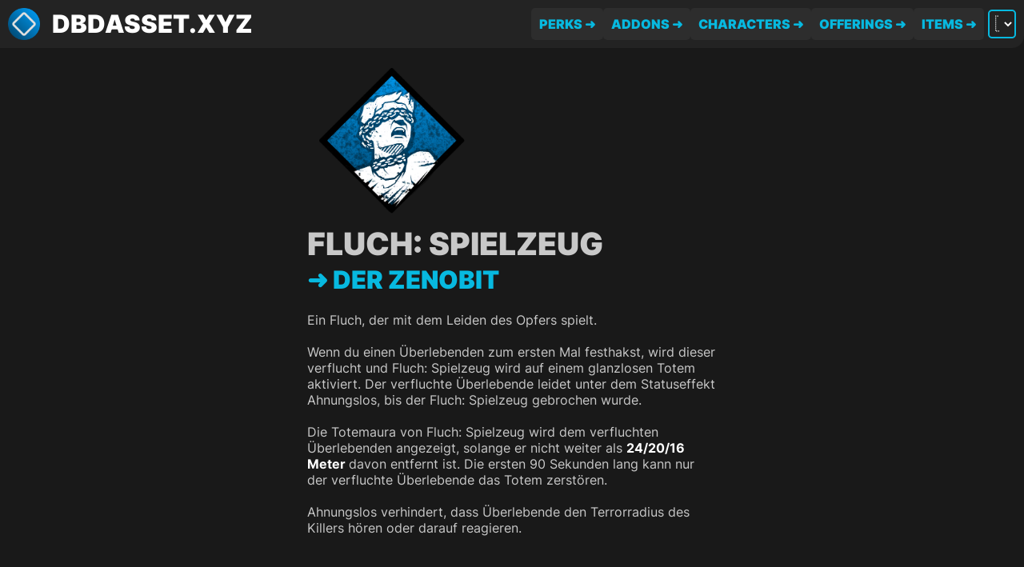

--- FILE ---
content_type: text/html; charset=utf-8
request_url: https://dbdasset.xyz/de/P110
body_size: 4641
content:
<!DOCTYPE html><!-- {
  disable && (
    <>
      <meta name="robots" content="noindex" />
      <meta name="googlebot" content="noindex" />
    </>
  )
} --><!-- noindex={true}
nofollow={true} --><title>Fluch: Spielzeug</title><link rel="canonical" href="https://dbdasset.xyz/de/P110.html"><meta name="description" content="Ein Fluch, der mit dem Leiden des Opfers spielt. 
Wenn du einen Überlebenden zum ersten Mal festhakst, wird dieser verflucht und Fluch: Spielzeug wird auf einem glanzlosen Totem aktiviert. Der verfluchte Überlebende leidet unter dem Statuseffekt Ahnungslos, bis der Fluch: Spielzeug gebrochen wurde. 
Die Totemaura von Fluch: Spielzeug wird dem verfluchten Überlebenden angezeigt, solange er nicht weiter als 24/20/16 Meter davon entfernt ist. Die ersten 90 Sekunden lang kann nur der verfluchte Überlebende das Totem zerstören. 
Ahnungslos verhindert, dass Überlebende den Terrorradius des Killers hören oder darauf reagieren."><meta name="robots" content="index, follow"><meta property="og:title" content="Fluch: Spielzeug - Dead By Daylight"><meta property="og:type" content="website"><meta property="og:image" content="https://dbd.mrov.dev/images/perks/hexplaything.png"><meta property="og:url" content="https://dbdasset.xyz/de/P110.html"><meta property="og:description" content="Ein Fluch, der mit dem Leiden des Opfers spielt. 
Wenn du einen Überlebenden zum ersten Mal festhakst, wird dieser verflucht und Fluch: Spielzeug wird auf einem glanzlosen Totem aktiviert. Der verfluchte Überlebende leidet unter dem Statuseffekt Ahnungslos, bis der Fluch: Spielzeug gebrochen wurde. 
Die Totemaura von Fluch: Spielzeug wird dem verfluchten Überlebenden angezeigt, solange er nicht weiter als 24/20/16 Meter davon entfernt ist. Die ersten 90 Sekunden lang kann nur der verfluchte Überlebende das Totem zerstören. 
Ahnungslos verhindert, dass Überlebende den Terrorradius des Killers hören oder darauf reagieren."><meta property="og:locale" content="de"><meta property="og:site_name" content="Dead by Daylight"><meta property="og:image:url" content="https://dbd.mrov.dev/images/perks/hexplaything.png"><meta property="og:image:height"><meta property="og:image:alt" content="Fluch: Spielzeug"><html><head><link rel="shortcut icon" type="image/png" href="/logo.png"><meta name="viewport" content="width=device-width, initial-scale=1"><meta charset="UTF-8"><meta id="lang" lang="en"><link rel="sitemap" href="/sitemap-index.xml"><meta name="astro-view-transitions-enabled" content="true"><meta name="astro-view-transitions-fallback" content="animate"><link rel="stylesheet" href="/_astro/_addon_.49fdcb96.css" />
<style type="text/css">.perk[data-astro-cid-anfuvyzo]{height:var(--perksize);width:var(--perksize);position:relative;display:grid;place-items:center;margin:0 5px 5px}.perk[data-astro-cid-anfuvyzo] img[data-astro-cid-anfuvyzo]{width:calc(var(--perksize) - 5px);height:calc(var(--perksize) - 5px)}.perk[data-astro-cid-anfuvyzo]:hover .perk-bg[data-astro-cid-anfuvyzo]{background:white}.perk-bg[data-astro-cid-anfuvyzo]{border:2px solid transparent;position:absolute;transform:rotate(45deg);width:calc(var(--perksize) * .68);height:calc(var(--perksize) * .68);z-index:-5;border-radius:5px}.perk-icon[data-astro-cid-anfuvyzo]{z-index:3;background-size:var(--perksize);background-position:center;margin:0 auto}.perk-background[data-astro-cid-anfuvyzo]{position:absolute;z-index:-1;background-size:contain}.perk-background-foreground[data-astro-cid-anfuvyzo]{transform:rotate(45deg);width:calc(var(--perksize) * .7777777778);height:calc(var(--perksize) * .7777777778);position:absolute;background:var(--gray25)}.character[data-astro-cid-anfuvyzo]{--perksize: 300px}.character[data-astro-cid-anfuvyzo] .perk-icon[data-astro-cid-anfuvyzo]{background-size:80% 105%;background-repeat:no-repeat}.character[data-astro-cid-anfuvyzo] .perk-background[data-astro-cid-anfuvyzo]{width:calc(var(--perksize) * .8);height:calc(var(--perksize) * 1.05)}.character[data-astro-cid-anfuvyzo] .perk-bg[data-astro-cid-anfuvyzo]{transform:none;width:calc(var(--perksize) * .77);height:calc(var(--perksize))}@media only screen and (max-width: 530px){.character[data-astro-cid-anfuvyzo]{--perksize: 250px}}.addon[data-astro-cid-anfuvyzo] .perk-background[data-astro-cid-anfuvyzo],.power[data-astro-cid-anfuvyzo] .perk-background[data-astro-cid-anfuvyzo],.item[data-astro-cid-anfuvyzo] .perk-background[data-astro-cid-anfuvyzo],.addon[data-astro-cid-anfuvyzo] .perk-icon[data-astro-cid-anfuvyzo],.power[data-astro-cid-anfuvyzo] .perk-icon[data-astro-cid-anfuvyzo],.item[data-astro-cid-anfuvyzo] .perk-icon[data-astro-cid-anfuvyzo]{background-size:contain}.addon[data-astro-cid-anfuvyzo] .perk-bg[data-astro-cid-anfuvyzo],.power[data-astro-cid-anfuvyzo] .perk-bg[data-astro-cid-anfuvyzo],.item[data-astro-cid-anfuvyzo] .perk-bg[data-astro-cid-anfuvyzo]{transform:none;width:calc(var(--perksize) * .95);height:calc(var(--perksize) * .95)}.offering[data-astro-cid-anfuvyzo] .perk-bg[data-astro-cid-anfuvyzo]{transform:none;width:calc(var(--perksize) * .95);height:calc(var(--perksize) * .95);clip-path:polygon(50% 0%,93% 25%,93% 75%,50% 100%,7% 75%,7% 25%)}
.bolded{font-weight:700;color:#fff}
h2[data-astro-cid-ipvtrvto]{word-break:break-word}
@keyframes astroFadeInOut{0%{opacity:1}to{opacity:0}}@keyframes astroFadeIn{0%{opacity:0}}@keyframes astroFadeOut{to{opacity:0}}@keyframes astroSlideFromRight{0%{transform:translate(100%)}}@keyframes astroSlideFromLeft{0%{transform:translate(-100%)}}@keyframes astroSlideToRight{to{transform:translate(100%)}}@keyframes astroSlideToLeft{to{transform:translate(-100%)}}@media (prefers-reduced-motion){::view-transition-group(*),::view-transition-old(*),::view-transition-new(*){animation:none!important}[data-astro-transition-scope]{animation:none!important}}
</style><script type="module" src="/_astro/hoisted.cf43e3d6.js"></script>
<script>/** @license Copyright 2020 Google LLC (BSD-3-Clause) */
/** Bundled JS generated from "@astrojs/lit/client-shim.js" */
var N = Object.defineProperty;
var i = (t, n) => () => (t && (n = t((t = 0))), n);
var b = (t, n) => {
	for (var a in n) N(t, a, { get: n[a], enumerable: !0 });
};
function s() {
	if (d === void 0) {
		let t = document.createElement('div');
		(t.innerHTML = '<div><template shadowroot="open" shadowrootmode="open"></template></div>'),
			(d = !!t.firstElementChild.shadowRoot);
	}
	return d;
}
var d,
	m = i(() => {});
var p,
	c,
	f,
	u = i(() => {
		(p = (t) => t.parentElement === null),
			(c = (t) => t.tagName === 'TEMPLATE'),
			(f = (t) => t.nodeType === Node.ELEMENT_NODE);
	});
var h,
	E = i(() => {
		m();
		u();
		h = (t) => {
			var n;
			if (s()) return;
			let a = [],
				e = t.firstElementChild;
			for (; e !== t && e !== null; )
				if (c(e)) a.push(e), (e = e.content);
				else if (e.firstElementChild !== null) e = e.firstElementChild;
				else if (f(e) && e.nextElementSibling !== null) e = e.nextElementSibling;
				else {
					let o;
					for (; e !== t && e !== null; )
						if (p(e)) {
							o = a.pop();
							let r = o.parentElement,
								l = o.getAttribute('shadowroot');
							if (((e = o), l === 'open' || l === 'closed')) {
								let y = o.hasAttribute('shadowrootdelegatesfocus');
								try {
									r.attachShadow({ mode: l, delegatesFocus: y }).append(o.content);
								} catch {}
							} else o = void 0;
						} else {
							let r = e.nextElementSibling;
							if (r != null) {
								(e = r), o !== void 0 && o.parentElement.removeChild(o);
								break;
							}
							let l =
								(n = e.parentElement) === null || n === void 0 ? void 0 : n.nextElementSibling;
							if (l != null) {
								(e = l), o !== void 0 && o.parentElement.removeChild(o);
								break;
							}
							(e = e.parentElement), o !== void 0 && (o.parentElement.removeChild(o), (o = void 0));
						}
				}
		};
	});
var w = i(() => {
	E();
});
var v = {};
b(v, { hasNativeDeclarativeShadowRoots: () => s, hydrateShadowRoots: () => h });
var S = i(() => {
	m();
	w();
});
async function g() {
	let { hydrateShadowRoots: t } = await Promise.resolve().then(() => (S(), v));
	window.addEventListener('DOMContentLoaded', () => t(document.body), { once: true });
}
var x = new DOMParser()
	.parseFromString(
		'<p><template shadowroot="open" shadowrootmode="open"></template></p>',
		'text/html',
		{
			includeShadowRoots: !0,
		}
	)
	.querySelector('p');
(!x || !x.shadowRoot) && g();
</script><style>[data-astro-transition-scope="astro-54y54qvi-1"] { view-transition-name: P110; }@layer astro { ::view-transition-old(P110) { 
	animation-duration: 180ms;
	animation-timing-function: cubic-bezier(0.76, 0, 0.24, 1);
	animation-fill-mode: both;
	animation-name: astroFadeOut; }::view-transition-new(P110) { 
	animation-duration: 180ms;
	animation-timing-function: cubic-bezier(0.76, 0, 0.24, 1);
	animation-fill-mode: both;
	animation-name: astroFadeIn; }[data-astro-transition=back]::view-transition-old(P110) { 
	animation-duration: 180ms;
	animation-timing-function: cubic-bezier(0.76, 0, 0.24, 1);
	animation-fill-mode: both;
	animation-name: astroFadeOut; }[data-astro-transition=back]::view-transition-new(P110) { 
	animation-duration: 180ms;
	animation-timing-function: cubic-bezier(0.76, 0, 0.24, 1);
	animation-fill-mode: both;
	animation-name: astroFadeIn; } }[data-astro-transition-fallback="old"] [data-astro-transition-scope="astro-54y54qvi-1"],
			[data-astro-transition-fallback="old"][data-astro-transition-scope="astro-54y54qvi-1"] { 
	animation-duration: 180ms;
	animation-timing-function: cubic-bezier(0.76, 0, 0.24, 1);
	animation-fill-mode: both;
	animation-name: astroFadeOut; }[data-astro-transition-fallback="new"] [data-astro-transition-scope="astro-54y54qvi-1"],
			[data-astro-transition-fallback="new"][data-astro-transition-scope="astro-54y54qvi-1"] { 
	animation-duration: 180ms;
	animation-timing-function: cubic-bezier(0.76, 0, 0.24, 1);
	animation-fill-mode: both;
	animation-name: astroFadeIn; }[data-astro-transition=back][data-astro-transition-fallback="old"] [data-astro-transition-scope="astro-54y54qvi-1"],
			[data-astro-transition=back][data-astro-transition-fallback="old"][data-astro-transition-scope="astro-54y54qvi-1"] { 
	animation-duration: 180ms;
	animation-timing-function: cubic-bezier(0.76, 0, 0.24, 1);
	animation-fill-mode: both;
	animation-name: astroFadeOut; }[data-astro-transition=back][data-astro-transition-fallback="new"] [data-astro-transition-scope="astro-54y54qvi-1"],
			[data-astro-transition=back][data-astro-transition-fallback="new"][data-astro-transition-scope="astro-54y54qvi-1"] { 
	animation-duration: 180ms;
	animation-timing-function: cubic-bezier(0.76, 0, 0.24, 1);
	animation-fill-mode: both;
	animation-name: astroFadeIn; }</style></head><header id="top"><a href="/de" title="Main Page"><img src="/logo.png" alt="Logo" width="40" height="40" loading="lazy" decoding="async"></a><a href="/de" title="Main Page"><h3>dbdAsset.xyz</h3></a><div id="links"><a href="/de/perks" id="button-perks" class="mrov-button a">Perks</a><a href="/de/addons" id="button-addons" class="mrov-button a">Addons</a><a href="/de/characters" id="button-characters" class="mrov-button a">Characters</a><a href="/de/offerings" id="button-offerings" class="mrov-button a">Offerings</a><a href="/de/items" id="button-items" class="mrov-button a">Items</a></div><!-- <div id="search"></div> --><style>astro-island,astro-slot,astro-static-slot{display:contents}</style><script>(()=>{var e=async t=>{await(await t())()};(self.Astro||(self.Astro={})).only=e;window.dispatchEvent(new Event("astro:only"));})();;(()=>{var b=Object.defineProperty;var f=(a,s,i)=>s in a?b(a,s,{enumerable:!0,configurable:!0,writable:!0,value:i}):a[s]=i;var d=(a,s,i)=>(f(a,typeof s!="symbol"?s+"":s,i),i);var u;{let a={0:t=>m(t),1:t=>i(t),2:t=>new RegExp(t),3:t=>new Date(t),4:t=>new Map(i(t)),5:t=>new Set(i(t)),6:t=>BigInt(t),7:t=>new URL(t),8:t=>new Uint8Array(t),9:t=>new Uint16Array(t),10:t=>new Uint32Array(t)},s=t=>{let[e,r]=t;return e in a?a[e](r):void 0},i=t=>t.map(s),m=t=>typeof t!="object"||t===null?t:Object.fromEntries(Object.entries(t).map(([e,r])=>[e,s(r)]));customElements.get("astro-island")||customElements.define("astro-island",(u=class extends HTMLElement{constructor(){super(...arguments);d(this,"Component");d(this,"hydrator");d(this,"hydrate",async()=>{var l;if(!this.hydrator||!this.isConnected)return;let e=(l=this.parentElement)==null?void 0:l.closest("astro-island[ssr]");if(e){e.addEventListener("astro:hydrate",this.hydrate,{once:!0});return}let r=this.querySelectorAll("astro-slot"),c={},h=this.querySelectorAll("template[data-astro-template]");for(let n of h){let o=n.closest(this.tagName);o!=null&&o.isSameNode(this)&&(c[n.getAttribute("data-astro-template")||"default"]=n.innerHTML,n.remove())}for(let n of r){let o=n.closest(this.tagName);o!=null&&o.isSameNode(this)&&(c[n.getAttribute("name")||"default"]=n.innerHTML)}let p;try{p=this.hasAttribute("props")?m(JSON.parse(this.getAttribute("props"))):{}}catch(n){let o=this.getAttribute("component-url")||"<unknown>",y=this.getAttribute("component-export");throw y&&(o+=` (export ${y})`),console.error(`[hydrate] Error parsing props for component ${o}`,this.getAttribute("props"),n),n}await this.hydrator(this)(this.Component,p,c,{client:this.getAttribute("client")}),this.removeAttribute("ssr"),this.dispatchEvent(new CustomEvent("astro:hydrate"))});d(this,"unmount",()=>{this.isConnected||this.dispatchEvent(new CustomEvent("astro:unmount"))})}disconnectedCallback(){document.removeEventListener("astro:after-swap",this.unmount),document.addEventListener("astro:after-swap",this.unmount,{once:!0})}connectedCallback(){!this.hasAttribute("await-children")||this.firstChild?this.childrenConnectedCallback():new MutationObserver((e,r)=>{r.disconnect(),setTimeout(()=>this.childrenConnectedCallback(),0)}).observe(this,{childList:!0})}async childrenConnectedCallback(){let e=this.getAttribute("before-hydration-url");e&&await import(e),this.start()}start(){let e=JSON.parse(this.getAttribute("opts")),r=this.getAttribute("client");if(Astro[r]===void 0){window.addEventListener(`astro:${r}`,()=>this.start(),{once:!0});return}Astro[r](async()=>{let c=this.getAttribute("renderer-url"),[h,{default:p}]=await Promise.all([import(this.getAttribute("component-url")),c?import(c):()=>()=>{}]),l=this.getAttribute("component-export")||"default";if(!l.includes("."))this.Component=h[l];else{this.Component=h;for(let n of l.split("."))this.Component=this.Component[n]}return this.hydrator=p,this.hydrate},e,this)}attributeChangedCallback(){this.hydrate()}},d(u,"observedAttributes",["props"]),u))}})();</script><astro-island uid="2f3XwS" component-url="/_astro/dropdown.d1ed5e73.js" component-export="default" renderer-url="/_astro/client.7b2c67e7.js" props="{}" ssr="" client="only" before-hydration-url="/_astro/astro_scripts/before-hydration.js.00e51e0b.js" opts="{&quot;name&quot;:&quot;DropdownLanguage&quot;,&quot;value&quot;:true}"></astro-island><!-- <button class="openSidebar" onclick="toggleSidebar()">☰</button> --></header><div id="container"><div class="perk perk  " data-astro-cid-anfuvyzo><img src="https://dbd.mrov.dev/images/perks/hexplaything.png" class="perk-icon" alt="Hex: Plaything" title="Hex: Plaything" data-astro-cid-anfuvyzo width="196" height="196" loading="lazy" decoding="async"><img src="https://dbd.mrov.dev/images/background/blue.png" class="perk-background" alt="background" data-astro-cid-anfuvyzo width="196" height="196" loading="lazy" decoding="async"><div class="perk-bg" data-astro-cid-anfuvyzo></div></div><h2 lang="de" data-astro-cid-ipvtrvto data-astro-transition-scope="astro-54y54qvi-1">Fluch: Spielzeug</h2><h3 data-astro-cid-ipvtrvto><a href="C25" class="breadcrumb" data-astro-cid-ipvtrvto>Der Zenobit</a></h3><br data-astro-cid-ipvtrvto><div class="perkDesc"><div>Ein Fluch, der mit dem Leiden des Opfers spielt. </div><br><div>Wenn du einen Überlebenden zum ersten Mal festhakst, wird dieser verflucht und Fluch: Spielzeug wird auf einem glanzlosen Totem aktiviert. Der verfluchte Überlebende leidet unter dem Statuseffekt Ahnungslos, bis der Fluch: Spielzeug gebrochen wurde. </div><br><div>Die Totemaura von Fluch: Spielzeug wird dem verfluchten Überlebenden angezeigt, solange er nicht weiter als <span class="bolded">24/20/16 Meter </span>davon entfernt ist. Die ersten 90 Sekunden lang kann nur der verfluchte Überlebende das Totem zerstören. </div><br><div>Ahnungslos verhindert, dass Überlebende den Terrorradius des Killers hören oder darauf reagieren.</div><br></div></div><!-- <Footer transition:persist /> --></html><!-- <style lang="scss" is:global>
	#top {
		> :last-child {
			margin-left: auto;
		}
		button {
			display: flex !important;
		}
	}
</style> -->

--- FILE ---
content_type: text/css; charset=utf-8
request_url: https://dbdasset.xyz/_astro/_addon_.49fdcb96.css
body_size: 2651
content:
@charset "UTF-8";@font-face{font-family:InterVariable;font-style:oblique 0deg 10deg;font-display:swap;font-weight:100 900;src:url(/_astro/inter-cyrillic-variable-full-normal.07cd4a5a.woff2) format("woff2");unicode-range:U+0301,U+0400-045F,U+0490-0491,U+04B0-04B1,U+2116}@font-face{font-family:InterVariable;font-style:oblique 0deg 10deg;font-display:swap;font-weight:100 900;src:url(/_astro/inter-cyrillic-ext-variable-full-normal.4132dccb.woff2) format("woff2");unicode-range:U+0460-052F,U+1C80-1C88,U+20B4,U+2DE0-2DFF,U+A640-A69F,U+FE2E-FE2F}@font-face{font-family:InterVariable;font-style:oblique 0deg 10deg;font-display:swap;font-weight:100 900;src:url(/_astro/inter-greek-variable-full-normal.a380dfee.woff2) format("woff2");unicode-range:U+0370-03FF}@font-face{font-family:InterVariable;font-style:oblique 0deg 10deg;font-display:swap;font-weight:100 900;src:url(/_astro/inter-greek-ext-variable-full-normal.1b805e84.woff2) format("woff2");unicode-range:U+1F00-1FFF}@font-face{font-family:InterVariable;font-style:oblique 0deg 10deg;font-display:swap;font-weight:100 900;src:url(/_astro/inter-latin-variable-full-normal.8cfec62c.woff2) format("woff2");unicode-range:U+0000-00FF,U+0131,U+0152-0153,U+02BB-02BC,U+02C6,U+02DA,U+02DC,U+2000-206F,U+2074,U+20AC,U+2122,U+2191,U+2193,U+2212,U+2215,U+FEFF,U+FFFD}@font-face{font-family:InterVariable;font-style:oblique 0deg 10deg;font-display:swap;font-weight:100 900;src:url(/_astro/inter-latin-ext-variable-full-normal.fc9a0423.woff2) format("woff2");unicode-range:U+0100-024F,U+0259,U+1E00-1EFF,U+2020,U+20A0-20AB,U+20AD-20CF,U+2113,U+2C60-2C7F,U+A720-A7FF}@font-face{font-family:InterVariable;font-style:oblique 0deg 10deg;font-display:swap;font-weight:100 900;src:url(/_astro/inter-vietnamese-variable-full-normal.e284a650.woff2) format("woff2");unicode-range:U+0102-0103,U+0110-0111,U+0128-0129,U+0168-0169,U+01A0-01A1,U+01AF-01B0,U+1EA0-1EF9,U+20AB}html,body{margin:0;padding:0}a{text-decoration:none}body{color:#c8c8c8;background-color:#191919;font-family:InterVariable,Inter,Arial}input[data-astro-cid-yzplpaf4][type=checkbox]:checked:before{content:var(--labelTrue)}input[data-astro-cid-yzplpaf4][type=checkbox]:before{content:var(--labelFalse)}.mrov-button{text-transform:uppercase;background:inherit;color:#07b9e0;border:0;padding:10px;border-radius:5px;font-weight:900;font-size:1em;cursor:pointer;font-family:inherit}.mrov-button:focus{outline:max(2px,.15em) solid rgb(7,185,224);outline-offset:max(2px,.15em)}.mrov-button:hover{text-decoration:underline;color:#07b9e0}.mrov-button.a:after{content:" ➜"}::-webkit-scrollbar{width:8px}::-webkit-scrollbar-track{-webkit-box-shadow:inset 0 0 6px inherit;-webkit-border-radius:10px;border-radius:10px}::-webkit-scrollbar-thumb{-webkit-border-radius:10px;border-radius:10px;background:rgb(7,185,224);-webkit-box-shadow:inset 0 0 6px inherit}::-webkit-scrollbar-thumb:window-inactive{background:rgb(7,185,224)}input::-webkit-outer-spin-button,input::-webkit-inner-spin-button{-webkit-appearance:none;margin:0}.mrov-switch{width:95%;font-size:inherit;color:#fff}.mrov-switch-label{font-size:1em;display:flex;justify-content:space-between;gap:.5em;align-items:center}.mrov-switch .mrov-switch-label+.mrov-switch-label{margin-top:1em}.mrov-switch input[type=checkbox]{background-color:#fff;border:.15em solid rgb(7,185,224);-webkit-appearance:none;appearance:none;margin:0;cursor:pointer;font:inherit;font-size:1em;font-weight:700;width:4em;border-radius:.5em;display:flex;place-content:center;flex-direction:row-reverse;align-items:center;gap:.25em;padding:2px}.mrov-switch input[type=checkbox]:focus{outline:max(2px,.15em) solid rgb(7,185,224);outline-offset:max(2px,.15em)}.mrov-switch input[type=checkbox]:checked{background-color:#07b9e0;flex-direction:row}.mrov-switch input[type=checkbox]:before{transform:scale(1);transition:.12s transform ease-in-out}.mrov-switch input[type=checkbox]:after{background-color:#232323;content:"";width:1em;height:1em;border-radius:50%;transform:scale(1);transition:.12s transform ease-in-out;box-sizing:border-box;-moz-box-sizing:border-box;-webkit-box-sizing:border-box}html{font-size:16px}h1,h2,h3,h4,h5{line-height:1.3}h1,h2,h3,h4,h5{margin:1.5em 0 .75rem;margin:.5rem 0}h1{font-size:3.052rem}h2{font-size:2.441rem}h3{font-size:1.953rem}h4{font-size:1.563rem}h5{font-size:1.25rem}small{font-size:.8rem}:root{--perksize: 200px;--color: rgb(7, 185, 224)}body{background-attachment:fixed;width:100%;display:grid;min-height:100%;height:100vh}@media only screen and (max-width: 530px){body{margin:0;padding:0}}dropdown-language{margin-left:5px}@media only screen and (max-width: 530px){dropdown-language{margin-left:auto}}dropdown-language select.dropdown{appearance:none;background:rgb(35,35,35);color:#fff;border:none;font-size:1.25rem;font-family:inherit;padding:3px;overflow:none;width:35px;cursor:pointer;height:100%;border:2px solid rgb(7,185,224);border-radius:5px}dropdown-language select.dropdown:focus{outline:max(2px,.15em) solid rgb(7,185,224);outline-offset:max(2px,.15em)}h1,h2,h3,h4,h5{margin:0;font-weight:900;text-transform:uppercase}@media only screen and (max-width: 530px){h1,h2,h3,h4,h5{text-align:center}}#container{margin:75px auto 15px;width:40%}.collection{display:flex;flex-wrap:wrap;gap:10px;justify-content:center;padding-bottom:15px;flex-wrap:nowrap;justify-content:normal;flex-direction:column}.collection .asset{max-width:unset}@media only screen and (max-width: 530px){.collection{flex-direction:column}}.collection.noMax .asset{width:unset;max-width:unset}#top{background:rgb(35,35,35);position:fixed;top:0;left:0;width:-webkit-fill-available;display:flex;flex-direction:row;padding:10px;border-radius:0 0 15px;align-items:center;z-index:10;height:40px;align-content:stretch}#top h3{padding:0 15px;margin:0;color:#fff;font-weight:900;text-transform:uppercase}#top img{width:40px;height:40px}#top>a{height:40px;display:flex;align-items:center}@media only screen and (max-width: 530px){#top{justify-content:center;border-radius:0}#top button{display:block}#top img{display:none;visibility:hidden}#top h3{padding:0}}#links{margin-left:auto;height:30px;display:flex;flex-direction:row;align-items:center;gap:5px}#sidebar{width:200px;height:-webkit-fill-available;left:0;background:rgb(35,35,35);border-radius:0 15px 15px 0;z-index:10;overflow-x:hidden;overflow-y:auto;padding:0 5px 5px;display:flex;flex-direction:column;gap:5px;margin:0;position:fixed;top:50%;-ms-transform:translate(0,-50%);transform:translateY(-50%)}#sidebar ::-webkit-scrollbar{width:8px}#sidebar ::-webkit-scrollbar-track{-webkit-box-shadow:inset 0 0 6px inherit;-webkit-border-radius:10px;border-radius:10px}#sidebar ::-webkit-scrollbar-thumb{-webkit-border-radius:10px;border-radius:10px;background:rgb(35,35,35);-webkit-box-shadow:inset 0 0 6px inherit}#sidebar ::-webkit-scrollbar-thumb:window-inactive{background:rgb(35,35,35)}#sidebar input::-webkit-outer-spin-button,#sidebar input::-webkit-inner-spin-button{-webkit-appearance:none;margin:0}#sidebar .mrov-button.a{font-size:13px;font-weight:600;color:#fff}#sidebar .mrov-button.a:after{content:""}#sidebar h3{position:sticky;top:0;margin-left:0;margin-bottom:5px;background-color:inherit}#sidebar .true{background:#494949;color:#fff;font-weight:500}@media only screen and (max-width: 530px){#sidebar{display:none;visibility:hidden;width:100%;height:calc(100% - 20px);border-radius:0;overflow:hidden;overflow-y:auto;flex-direction:column;top:0;left:0;transform:none;-ms-transform:none;padding:0;margin-top:20px}}.visible{display:flex!important;visibility:visible!important}#container>h4{margin-bottom:10px}#container>p{text-align:justify}@media only screen and (max-width: 530px){#container{margin:50px 0 0;display:flex;flex-direction:column;padding:25px;align-items:center;align-content:center;width:initial;max-width:-webkit-fill-available}#container>div{width:100%}}p{margin:2px 0;font-weight:400;font-size:18px}a,a:visited{color:#07b9e0}a:hover,.mrov-button.a:hover{color:#53dcfa}.showcase{display:flex;--perksize: 100px;flex-direction:row;flex-wrap:wrap}.showcase>div{display:flex;flex-direction:column;align-items:center;margin:1rem;flex:1;align-content:stretch;justify-content:space-evenly}@media only screen and (max-width: 530px){.showcase>div{margin:0}}@media only screen and (max-width: 530px){table .perkDesc,#links{display:none}}.search-container{display:flex;flex-direction:row;justify-content:center;align-items:center;margin:0;padding:0;background-color:#3d3d3d;border-radius:5px;z-index:5;box-shadow:#07b9e0 0 0 15px;position:sticky;top:70px;border:1px solid rgb(7,185,224)}@media only screen and (max-width: 530px){.search-container{font-size:20px}}.search-container input{width:100%;border:none;padding:5px;font-size:1.5rem;background:inherit;color:#fff;border-radius:5px;font-weight:700;text-align:center}.search-container input:focus{outline:max(2px,.15em) solid rgb(7,185,224);outline-offset:max(2px,.15em)}#search-results{margin-top:10px;border-radius:10px;padding:10px;display:flex;flex-direction:column;background-color:#232323;gap:5px}.search-result{--perksize: 120px;background-color:#303030;display:flex;flex-direction:row;align-items:center;overflow:hidden}@media only screen and (max-width: 530px){.search-result{--perksize: 65px}}.search-result .mrov-button.a{color:#fff;background-color:inherit;padding:0}.search-result .mrov-button.a:after{content:""}.search-result img{width:var(--perksize);height:var(--perksize)}@media only screen and (max-width: 530px){.search-result img{--perksize: 45px;padding:5px}}.search-result *{text-transform:uppercase}@media only screen and (max-width: 530px){.search-result h3{font-size:1.5rem}}@media only screen and (max-width: 320px){.search-result h3{font-size:1rem}}.search-result-content{display:flex;flex-direction:column;padding:10px 0}@media only screen and (max-width: 530px){.search-result-content{width:100%}}.search-result-text{display:flex;flex-direction:row;gap:5px}@media only screen and (max-width: 530px){.search-result-text{justify-content:center}}@media only screen and (max-width: 320px){.search-result-text{font-size:.75em}}.search-result-type{font-weight:800}.search-result-from{font-weight:200}#filters{border:2px solid rgb(7,185,224);border-radius:5px;margin:10px 0;height:70px;align-items:center;display:flex;flex-direction:row;justify-content:center;z-index:0}@media only screen and (max-width: 600px){#filters{height:fit-content;flex-wrap:wrap;gap:15px;padding:5px}}#filters .mrov-switch{display:flex;text-align:center;justify-content:center}@media only screen and (max-width: 600px){#filters .mrov-switch{width:unset}}#filters .mrov-switch-label{flex-direction:column;justify-content:center}#filters button{appearance:none;border:2px solid rgb(7,185,224);padding:5px;border-radius:5px;text-transform:uppercase;font-weight:800;font-family:inherit;cursor:pointer}#filters .active-true{background:rgb(7,185,224)}#filters .active-false{background:inherit}#goToTop{position:fixed;bottom:10px;right:25%;font-size:25px;color:#232323;background:rgb(7,185,224)}@media only screen and (max-width: 530px){#goToTop{right:25px}}.mrov-button{background-color:#2d2d2d}.breadcrumb:before{content:"➜ "}.sidebar-brown{border-right:10px solid #6e5542}.text-brown{color:#6e5542}.border-brown,div[border=brown]{border-left:1em solid #6e5542}@media only screen and (max-width: 530px){.border-brown,div[border=brown]{border-left:.5em solid #6e5542}}.sidebar-yellow{border-right:10px solid #ffc700}.text-yellow{color:#ffc700}.border-yellow,div[border=yellow]{border-left:1em solid #ffc700}@media only screen and (max-width: 530px){.border-yellow,div[border=yellow]{border-left:.5em solid #ffc700}}.sidebar-green{border-right:10px solid #1f9900}.text-green{color:#1f9900}.border-green,div[border=green]{border-left:1em solid #1f9900}@media only screen and (max-width: 530px){.border-green,div[border=green]{border-left:.5em solid #1f9900}}.sidebar-purple{border-right:10px solid #8927a5}.text-purple{color:#8927a5}.border-purple,div[border=purple]{border-left:1em solid #8927a5}@media only screen and (max-width: 530px){.border-purple,div[border=purple]{border-left:.5em solid #8927a5}}.sidebar-pink{border-right:10px solid #f10e50}.text-pink{color:#f10e50}.border-pink,div[border=pink]{border-left:1em solid #f10e50}@media only screen and (max-width: 530px){.border-pink,div[border=pink]{border-left:.5em solid #f10e50}}.sidebar-red{border-right:10px solid rgb(224,7,7)}.text-red{color:#e00707}.border-red,div[border=red]{border-left:1em solid rgb(224,7,7)}@media only screen and (max-width: 530px){.border-red,div[border=red]{border-left:.5em solid rgb(224,7,7)}}.sidebar-white{border-right:10px solid rgb(255,255,255)}.text-white{color:#fff}.border-white,div[border=white]{border-left:1em solid rgb(255,255,255)}@media only screen and (max-width: 530px){.border-white,div[border=white]{border-left:.5em solid rgb(255,255,255)}}.sidebar-blue{border-right:10px solid #00a3ff}.text-blue{color:#00a3ff}.border-blue,div[border=blue]{border-left:1em solid #00a3ff}@media only screen and (max-width: 530px){.border-blue,div[border=blue]{border-left:.5em solid #00a3ff}}.sidebar-black{border-right:10px solid #595959}.text-black{color:#595959}.border-black,div[border=black]{border-left:1em solid #595959}@media only screen and (max-width: 530px){.border-black,div[border=black]{border-left:.5em solid #595959}}


--- FILE ---
content_type: application/javascript; charset=utf-8
request_url: https://dbdasset.xyz/_astro/hoisted.cf43e3d6.js
body_size: 16978
content:
var Ie=!1,Pe=!1,F=[],$e=-1;function Jn(e){Gn(e)}function Gn(e){F.includes(e)||F.push(e),Xn()}function $t(e){let t=F.indexOf(e);t!==-1&&t>$e&&F.splice(t,1)}function Xn(){!Pe&&!Ie&&(Ie=!0,queueMicrotask(Qn))}function Qn(){Ie=!1,Pe=!0;for(let e=0;e<F.length;e++)F[e](),$e=e;F.length=0,$e=-1,Pe=!1}var z,W,ne,Lt,Le=!0;function Zn(e){Le=!1,e(),Le=!0}function er(e){z=e.reactive,ne=e.release,W=t=>e.effect(t,{scheduler:n=>{Le?Jn(n):n()}}),Lt=e.raw}function gt(e){W=e}function tr(e){let t=()=>{};return[r=>{let i=W(r);return e._x_effects||(e._x_effects=new Set,e._x_runEffects=()=>{e._x_effects.forEach(o=>o())}),e._x_effects.add(i),t=()=>{i!==void 0&&(e._x_effects.delete(i),ne(i))},i},()=>{t()}]}function X(e,t,n={}){e.dispatchEvent(new CustomEvent(t,{detail:n,bubbles:!0,composed:!0,cancelable:!0}))}function I(e,t){if(typeof ShadowRoot=="function"&&e instanceof ShadowRoot){Array.from(e.children).forEach(i=>I(i,t));return}let n=!1;if(t(e,()=>n=!0),n)return;let r=e.firstElementChild;for(;r;)I(r,t),r=r.nextElementSibling}function P(e,...t){console.warn(`Alpine Warning: ${e}`,...t)}var mt=!1;function nr(){mt&&P("Alpine has already been initialized on this page. Calling Alpine.start() more than once can cause problems."),mt=!0,document.body||P("Unable to initialize. Trying to load Alpine before `<body>` is available. Did you forget to add `defer` in Alpine's `<script>` tag?"),X(document,"alpine:init"),X(document,"alpine:initializing"),Ze(),or(t=>O(t,I)),Ge(t=>Je(t)),Ht((t,n)=>{rt(t,n).forEach(r=>r())});let e=t=>!ye(t.parentElement,!0);Array.from(document.querySelectorAll(jt())).filter(e).forEach(t=>{O(t)}),X(document,"alpine:initialized")}var Ue=[],Rt=[];function Nt(){return Ue.map(e=>e())}function jt(){return Ue.concat(Rt).map(e=>e())}function Ft(e){Ue.push(e)}function kt(e){Rt.push(e)}function ye(e,t=!1){return ve(e,n=>{if((t?jt():Nt()).some(i=>n.matches(i)))return!0})}function ve(e,t){if(e){if(t(e))return e;if(e._x_teleportBack&&(e=e._x_teleportBack),!!e.parentElement)return ve(e.parentElement,t)}}function rr(e){return Nt().some(t=>e.matches(t))}var Bt=[];function ir(e){Bt.push(e)}function O(e,t=I,n=()=>{}){yr(()=>{t(e,(r,i)=>{n(r,i),Bt.forEach(o=>o(r,i)),rt(r,r.attributes).forEach(o=>o()),r._x_ignore&&i()})})}function Je(e){I(e,t=>{Wt(t),ar(t)})}var Kt=[],Dt=[],qt=[];function or(e){qt.push(e)}function Ge(e,t){typeof t=="function"?(e._x_cleanups||(e._x_cleanups=[]),e._x_cleanups.push(t)):(t=e,Dt.push(t))}function Ht(e){Kt.push(e)}function zt(e,t,n){e._x_attributeCleanups||(e._x_attributeCleanups={}),e._x_attributeCleanups[t]||(e._x_attributeCleanups[t]=[]),e._x_attributeCleanups[t].push(n)}function Wt(e,t){e._x_attributeCleanups&&Object.entries(e._x_attributeCleanups).forEach(([n,r])=>{(t===void 0||t.includes(n))&&(r.forEach(i=>i()),delete e._x_attributeCleanups[n])})}function ar(e){if(e._x_cleanups)for(;e._x_cleanups.length;)e._x_cleanups.pop()()}var Xe=new MutationObserver(tt),Qe=!1;function Ze(){Xe.observe(document,{subtree:!0,childList:!0,attributes:!0,attributeOldValue:!0}),Qe=!0}function Vt(){sr(),Xe.disconnect(),Qe=!1}var Q=[],Oe=!1;function sr(){Q=Q.concat(Xe.takeRecords()),Q.length&&!Oe&&(Oe=!0,queueMicrotask(()=>{cr(),Oe=!1}))}function cr(){tt(Q),Q.length=0}function v(e){if(!Qe)return e();Vt();let t=e();return Ze(),t}var et=!1,he=[];function lr(){et=!0}function ur(){et=!1,tt(he),he=[]}function tt(e){if(et){he=he.concat(e);return}let t=[],n=[],r=new Map,i=new Map;for(let o=0;o<e.length;o++)if(!e[o].target._x_ignoreMutationObserver&&(e[o].type==="childList"&&(e[o].addedNodes.forEach(a=>a.nodeType===1&&t.push(a)),e[o].removedNodes.forEach(a=>a.nodeType===1&&n.push(a))),e[o].type==="attributes")){let a=e[o].target,s=e[o].attributeName,c=e[o].oldValue,l=()=>{r.has(a)||r.set(a,[]),r.get(a).push({name:s,value:a.getAttribute(s)})},u=()=>{i.has(a)||i.set(a,[]),i.get(a).push(s)};a.hasAttribute(s)&&c===null?l():a.hasAttribute(s)?(u(),l()):u()}i.forEach((o,a)=>{Wt(a,o)}),r.forEach((o,a)=>{Kt.forEach(s=>s(a,o))});for(let o of n)t.includes(o)||(Dt.forEach(a=>a(o)),Je(o));t.forEach(o=>{o._x_ignoreSelf=!0,o._x_ignore=!0});for(let o of t)n.includes(o)||o.isConnected&&(delete o._x_ignoreSelf,delete o._x_ignore,qt.forEach(a=>a(o)),o._x_ignore=!0,o._x_ignoreSelf=!0);t.forEach(o=>{delete o._x_ignoreSelf,delete o._x_ignore}),t=null,n=null,r=null,i=null}function Yt(e){return ie(q(e))}function re(e,t,n){return e._x_dataStack=[t,...q(n||e)],()=>{e._x_dataStack=e._x_dataStack.filter(r=>r!==t)}}function q(e){return e._x_dataStack?e._x_dataStack:typeof ShadowRoot=="function"&&e instanceof ShadowRoot?q(e.host):e.parentNode?q(e.parentNode):[]}function ie(e){let t=new Proxy({},{ownKeys:()=>Array.from(new Set(e.flatMap(n=>Object.keys(n)))),has:(n,r)=>e.some(i=>i.hasOwnProperty(r)),get:(n,r)=>(e.find(i=>{if(i.hasOwnProperty(r)){let o=Object.getOwnPropertyDescriptor(i,r);if(o.get&&o.get._x_alreadyBound||o.set&&o.set._x_alreadyBound)return!0;if((o.get||o.set)&&o.enumerable){let a=o.get,s=o.set,c=o;a=a&&a.bind(t),s=s&&s.bind(t),a&&(a._x_alreadyBound=!0),s&&(s._x_alreadyBound=!0),Object.defineProperty(i,r,{...c,get:a,set:s})}return!0}return!1})||{})[r],set:(n,r,i)=>{let o=e.find(a=>a.hasOwnProperty(r));return o?o[r]=i:e[e.length-1][r]=i,!0}});return t}function Ut(e){let t=r=>typeof r=="object"&&!Array.isArray(r)&&r!==null,n=(r,i="")=>{Object.entries(Object.getOwnPropertyDescriptors(r)).forEach(([o,{value:a,enumerable:s}])=>{if(s===!1||a===void 0)return;let c=i===""?o:`${i}.${o}`;typeof a=="object"&&a!==null&&a._x_interceptor?r[o]=a.initialize(e,c,o):t(a)&&a!==r&&!(a instanceof Element)&&n(a,c)})};return n(e)}function Jt(e,t=()=>{}){let n={initialValue:void 0,_x_interceptor:!0,initialize(r,i,o){return e(this.initialValue,()=>fr(r,i),a=>Re(r,i,a),i,o)}};return t(n),r=>{if(typeof r=="object"&&r!==null&&r._x_interceptor){let i=n.initialize.bind(n);n.initialize=(o,a,s)=>{let c=r.initialize(o,a,s);return n.initialValue=c,i(o,a,s)}}else n.initialValue=r;return n}}function fr(e,t){return t.split(".").reduce((n,r)=>n[r],e)}function Re(e,t,n){if(typeof t=="string"&&(t=t.split(".")),t.length===1)e[t[0]]=n;else{if(t.length===0)throw error;return e[t[0]]||(e[t[0]]={}),Re(e[t[0]],t.slice(1),n)}}var Gt={};function S(e,t){Gt[e]=t}function Ne(e,t){return Object.entries(Gt).forEach(([n,r])=>{let i=null;function o(){if(i)return i;{let[a,s]=nn(t);return i={interceptor:Jt,...a},Ge(t,s),i}}Object.defineProperty(e,`$${n}`,{get(){return r(t,o())},enumerable:!1})}),e}function dr(e,t,n,...r){try{return n(...r)}catch(i){te(i,e,t)}}function te(e,t,n=void 0){Object.assign(e,{el:t,expression:n}),console.warn(`Alpine Expression Error: ${e.message}

${n?'Expression: "'+n+`"

`:""}`,t),setTimeout(()=>{throw e},0)}var de=!0;function Xt(e){let t=de;de=!1;let n=e();return de=t,n}function k(e,t,n={}){let r;return b(e,t)(i=>r=i,n),r}function b(...e){return Qt(...e)}var Qt=Zt;function pr(e){Qt=e}function Zt(e,t){let n={};Ne(n,e);let r=[n,...q(e)],i=typeof t=="function"?_r(r,t):gr(r,t,e);return dr.bind(null,e,t,i)}function _r(e,t){return(n=()=>{},{scope:r={},params:i=[]}={})=>{let o=t.apply(ie([r,...e]),i);ge(n,o)}}var Ce={};function hr(e,t){if(Ce[e])return Ce[e];let n=Object.getPrototypeOf(async function(){}).constructor,r=/^[\n\s]*if.*\(.*\)/.test(e.trim())||/^(let|const)\s/.test(e.trim())?`(async()=>{ ${e} })()`:e,o=(()=>{try{return new n(["__self","scope"],`with (scope) { __self.result = ${r} }; __self.finished = true; return __self.result;`)}catch(a){return te(a,t,e),Promise.resolve()}})();return Ce[e]=o,o}function gr(e,t,n){let r=hr(t,n);return(i=()=>{},{scope:o={},params:a=[]}={})=>{r.result=void 0,r.finished=!1;let s=ie([o,...e]);if(typeof r=="function"){let c=r(r,s).catch(l=>te(l,n,t));r.finished?(ge(i,r.result,s,a,n),r.result=void 0):c.then(l=>{ge(i,l,s,a,n)}).catch(l=>te(l,n,t)).finally(()=>r.result=void 0)}}}function ge(e,t,n,r,i){if(de&&typeof t=="function"){let o=t.apply(n,r);o instanceof Promise?o.then(a=>ge(e,a,n,r)).catch(a=>te(a,i,t)):e(o)}else typeof t=="object"&&t instanceof Promise?t.then(o=>e(o)):e(t)}var nt="x-";function V(e=""){return nt+e}function mr(e){nt=e}var je={};function g(e,t){return je[e]=t,{before(n){if(!je[n]){console.warn("Cannot find directive `${directive}`. `${name}` will use the default order of execution");return}const r=j.indexOf(n);j.splice(r>=0?r:j.indexOf("DEFAULT"),0,e)}}}function rt(e,t,n){if(t=Array.from(t),e._x_virtualDirectives){let o=Object.entries(e._x_virtualDirectives).map(([s,c])=>({name:s,value:c})),a=en(o);o=o.map(s=>a.find(c=>c.name===s.name)?{name:`x-bind:${s.name}`,value:`"${s.value}"`}:s),t=t.concat(o)}let r={};return t.map(an((o,a)=>r[o]=a)).filter(cn).map(xr(r,n)).sort(br).map(o=>vr(e,o))}function en(e){return Array.from(e).map(an()).filter(t=>!cn(t))}var Fe=!1,G=new Map,tn=Symbol();function yr(e){Fe=!0;let t=Symbol();tn=t,G.set(t,[]);let n=()=>{for(;G.get(t).length;)G.get(t).shift()();G.delete(t)},r=()=>{Fe=!1,n()};e(n),r()}function nn(e){let t=[],n=s=>t.push(s),[r,i]=tr(e);return t.push(i),[{Alpine:oe,effect:r,cleanup:n,evaluateLater:b.bind(b,e),evaluate:k.bind(k,e)},()=>t.forEach(s=>s())]}function vr(e,t){let n=()=>{},r=je[t.type]||n,[i,o]=nn(e);zt(e,t.original,o);let a=()=>{e._x_ignore||e._x_ignoreSelf||(r.inline&&r.inline(e,t,i),r=r.bind(r,e,t,i),Fe?G.get(tn).push(r):r())};return a.runCleanups=o,a}var rn=(e,t)=>({name:n,value:r})=>(n.startsWith(e)&&(n=n.replace(e,t)),{name:n,value:r}),on=e=>e;function an(e=()=>{}){return({name:t,value:n})=>{let{name:r,value:i}=sn.reduce((o,a)=>a(o),{name:t,value:n});return r!==t&&e(r,t),{name:r,value:i}}}var sn=[];function it(e){sn.push(e)}function cn({name:e}){return ln().test(e)}var ln=()=>new RegExp(`^${nt}([^:^.]+)\\b`);function xr(e,t){return({name:n,value:r})=>{let i=n.match(ln()),o=n.match(/:([a-zA-Z0-9\-:]+)/),a=n.match(/\.[^.\]]+(?=[^\]]*$)/g)||[],s=t||e[n]||n;return{type:i?i[1]:null,value:o?o[1]:null,modifiers:a.map(c=>c.replace(".","")),expression:r,original:s}}}var ke="DEFAULT",j=["ignore","ref","data","id","bind","init","for","model","modelable","transition","show","if",ke,"teleport"];function br(e,t){let n=j.indexOf(e.type)===-1?ke:e.type,r=j.indexOf(t.type)===-1?ke:t.type;return j.indexOf(n)-j.indexOf(r)}var Be=[],ot=!1;function at(e=()=>{}){return queueMicrotask(()=>{ot||setTimeout(()=>{Ke()})}),new Promise(t=>{Be.push(()=>{e(),t()})})}function Ke(){for(ot=!1;Be.length;)Be.shift()()}function wr(){ot=!0}function st(e,t){return Array.isArray(t)?yt(e,t.join(" ")):typeof t=="object"&&t!==null?Er(e,t):typeof t=="function"?st(e,t()):yt(e,t)}function yt(e,t){let n=i=>i.split(" ").filter(o=>!e.classList.contains(o)).filter(Boolean),r=i=>(e.classList.add(...i),()=>{e.classList.remove(...i)});return t=t===!0?t="":t||"",r(n(t))}function Er(e,t){let n=s=>s.split(" ").filter(Boolean),r=Object.entries(t).flatMap(([s,c])=>c?n(s):!1).filter(Boolean),i=Object.entries(t).flatMap(([s,c])=>c?!1:n(s)).filter(Boolean),o=[],a=[];return i.forEach(s=>{e.classList.contains(s)&&(e.classList.remove(s),a.push(s))}),r.forEach(s=>{e.classList.contains(s)||(e.classList.add(s),o.push(s))}),()=>{a.forEach(s=>e.classList.add(s)),o.forEach(s=>e.classList.remove(s))}}function xe(e,t){return typeof t=="object"&&t!==null?Sr(e,t):Ar(e,t)}function Sr(e,t){let n={};return Object.entries(t).forEach(([r,i])=>{n[r]=e.style[r],r.startsWith("--")||(r=Or(r)),e.style.setProperty(r,i)}),setTimeout(()=>{e.style.length===0&&e.removeAttribute("style")}),()=>{xe(e,n)}}function Ar(e,t){let n=e.getAttribute("style",t);return e.setAttribute("style",t),()=>{e.setAttribute("style",n||"")}}function Or(e){return e.replace(/([a-z])([A-Z])/g,"$1-$2").toLowerCase()}function De(e,t=()=>{}){let n=!1;return function(){n?t.apply(this,arguments):(n=!0,e.apply(this,arguments))}}g("transition",(e,{value:t,modifiers:n,expression:r},{evaluate:i})=>{typeof r=="function"&&(r=i(r)),r!==!1&&(!r||typeof r=="boolean"?Tr(e,n,t):Cr(e,r,t))});function Cr(e,t,n){un(e,st,""),{enter:i=>{e._x_transition.enter.during=i},"enter-start":i=>{e._x_transition.enter.start=i},"enter-end":i=>{e._x_transition.enter.end=i},leave:i=>{e._x_transition.leave.during=i},"leave-start":i=>{e._x_transition.leave.start=i},"leave-end":i=>{e._x_transition.leave.end=i}}[n](t)}function Tr(e,t,n){un(e,xe);let r=!t.includes("in")&&!t.includes("out")&&!n,i=r||t.includes("in")||["enter"].includes(n),o=r||t.includes("out")||["leave"].includes(n);t.includes("in")&&!r&&(t=t.filter((_,m)=>m<t.indexOf("out"))),t.includes("out")&&!r&&(t=t.filter((_,m)=>m>t.indexOf("out")));let a=!t.includes("opacity")&&!t.includes("scale"),s=a||t.includes("opacity"),c=a||t.includes("scale"),l=s?0:1,u=c?U(t,"scale",95)/100:1,f=U(t,"delay",0)/1e3,p=U(t,"origin","center"),y="opacity, transform",C=U(t,"duration",150)/1e3,ae=U(t,"duration",75)/1e3,d="cubic-bezier(0.4, 0.0, 0.2, 1)";i&&(e._x_transition.enter.during={transformOrigin:p,transitionDelay:`${f}s`,transitionProperty:y,transitionDuration:`${C}s`,transitionTimingFunction:d},e._x_transition.enter.start={opacity:l,transform:`scale(${u})`},e._x_transition.enter.end={opacity:1,transform:"scale(1)"}),o&&(e._x_transition.leave.during={transformOrigin:p,transitionDelay:`${f}s`,transitionProperty:y,transitionDuration:`${ae}s`,transitionTimingFunction:d},e._x_transition.leave.start={opacity:1,transform:"scale(1)"},e._x_transition.leave.end={opacity:l,transform:`scale(${u})`})}function un(e,t,n={}){e._x_transition||(e._x_transition={enter:{during:n,start:n,end:n},leave:{during:n,start:n,end:n},in(r=()=>{},i=()=>{}){qe(e,t,{during:this.enter.during,start:this.enter.start,end:this.enter.end},r,i)},out(r=()=>{},i=()=>{}){qe(e,t,{during:this.leave.during,start:this.leave.start,end:this.leave.end},r,i)}})}window.Element.prototype._x_toggleAndCascadeWithTransitions=function(e,t,n,r){const i=document.visibilityState==="visible"?requestAnimationFrame:setTimeout;let o=()=>i(n);if(t){e._x_transition&&(e._x_transition.enter||e._x_transition.leave)?e._x_transition.enter&&(Object.entries(e._x_transition.enter.during).length||Object.entries(e._x_transition.enter.start).length||Object.entries(e._x_transition.enter.end).length)?e._x_transition.in(n):o():e._x_transition?e._x_transition.in(n):o();return}e._x_hidePromise=e._x_transition?new Promise((a,s)=>{e._x_transition.out(()=>{},()=>a(r)),e._x_transitioning.beforeCancel(()=>s({isFromCancelledTransition:!0}))}):Promise.resolve(r),queueMicrotask(()=>{let a=fn(e);a?(a._x_hideChildren||(a._x_hideChildren=[]),a._x_hideChildren.push(e)):i(()=>{let s=c=>{let l=Promise.all([c._x_hidePromise,...(c._x_hideChildren||[]).map(s)]).then(([u])=>u());return delete c._x_hidePromise,delete c._x_hideChildren,l};s(e).catch(c=>{if(!c.isFromCancelledTransition)throw c})})})};function fn(e){let t=e.parentNode;if(t)return t._x_hidePromise?t:fn(t)}function qe(e,t,{during:n,start:r,end:i}={},o=()=>{},a=()=>{}){if(e._x_transitioning&&e._x_transitioning.cancel(),Object.keys(n).length===0&&Object.keys(r).length===0&&Object.keys(i).length===0){o(),a();return}let s,c,l;Mr(e,{start(){s=t(e,r)},during(){c=t(e,n)},before:o,end(){s(),l=t(e,i)},after:a,cleanup(){c(),l()}})}function Mr(e,t){let n,r,i,o=De(()=>{v(()=>{n=!0,r||t.before(),i||(t.end(),Ke()),t.after(),e.isConnected&&t.cleanup(),delete e._x_transitioning})});e._x_transitioning={beforeCancels:[],beforeCancel(a){this.beforeCancels.push(a)},cancel:De(function(){for(;this.beforeCancels.length;)this.beforeCancels.shift()();o()}),finish:o},v(()=>{t.start(),t.during()}),wr(),requestAnimationFrame(()=>{if(n)return;let a=Number(getComputedStyle(e).transitionDuration.replace(/,.*/,"").replace("s",""))*1e3,s=Number(getComputedStyle(e).transitionDelay.replace(/,.*/,"").replace("s",""))*1e3;a===0&&(a=Number(getComputedStyle(e).animationDuration.replace("s",""))*1e3),v(()=>{t.before()}),r=!0,requestAnimationFrame(()=>{n||(v(()=>{t.end()}),Ke(),setTimeout(e._x_transitioning.finish,a+s),i=!0)})})}function U(e,t,n){if(e.indexOf(t)===-1)return n;const r=e[e.indexOf(t)+1];if(!r||t==="scale"&&isNaN(r))return n;if(t==="duration"||t==="delay"){let i=r.match(/([0-9]+)ms/);if(i)return i[1]}return t==="origin"&&["top","right","left","center","bottom"].includes(e[e.indexOf(t)+2])?[r,e[e.indexOf(t)+2]].join(" "):r}var $=!1;function be(e,t=()=>{}){return(...n)=>$?t(...n):e(...n)}function Ir(e){return(...t)=>$&&e(...t)}function Pr(e,t){e._x_dataStack&&(t._x_dataStack=e._x_dataStack,t.setAttribute("data-has-alpine-state",!0)),$=!0,dn(()=>{O(t,(n,r)=>{r(n,()=>{})})}),$=!1}var He=!1;function $r(e,t){t._x_dataStack||(t._x_dataStack=e._x_dataStack),$=!0,He=!0,dn(()=>{Lr(t)}),$=!1,He=!1}function Lr(e){let t=!1;O(e,(r,i)=>{I(r,(o,a)=>{if(t&&rr(o))return a();t=!0,i(o,a)})})}function dn(e){let t=W;gt((n,r)=>{let i=t(n);return ne(i),()=>{}}),e(),gt(t)}function Rr(e){return $?He?!0:e.hasAttribute("data-has-alpine-state"):!1}function pn(e,t,n,r=[]){switch(e._x_bindings||(e._x_bindings=z({})),e._x_bindings[t]=n,t=r.includes("camel")?qr(t):t,t){case"value":Nr(e,n);break;case"style":Fr(e,n);break;case"class":jr(e,n);break;case"selected":case"checked":kr(e,t,n);break;default:_n(e,t,n);break}}function Nr(e,t){if(e.type==="radio")e.attributes.value===void 0&&(e.value=t),window.fromModel&&(e.checked=vt(e.value,t));else if(e.type==="checkbox")Number.isInteger(t)?e.value=t:!Array.isArray(t)&&typeof t!="boolean"&&![null,void 0].includes(t)?e.value=String(t):Array.isArray(t)?e.checked=t.some(n=>vt(n,e.value)):e.checked=!!t;else if(e.tagName==="SELECT")Dr(e,t);else{if(e.value===t)return;e.value=t===void 0?"":t}}function jr(e,t){e._x_undoAddedClasses&&e._x_undoAddedClasses(),e._x_undoAddedClasses=st(e,t)}function Fr(e,t){e._x_undoAddedStyles&&e._x_undoAddedStyles(),e._x_undoAddedStyles=xe(e,t)}function kr(e,t,n){_n(e,t,n),Kr(e,t,n)}function _n(e,t,n){[null,void 0,!1].includes(n)&&Hr(t)?e.removeAttribute(t):(hn(t)&&(n=t),Br(e,t,n))}function Br(e,t,n){e.getAttribute(t)!=n&&e.setAttribute(t,n)}function Kr(e,t,n){e[t]!==n&&(e[t]=n)}function Dr(e,t){const n=[].concat(t).map(r=>r+"");Array.from(e.options).forEach(r=>{r.selected=n.includes(r.value)})}function qr(e){return e.toLowerCase().replace(/-(\w)/g,(t,n)=>n.toUpperCase())}function vt(e,t){return e==t}function hn(e){return["disabled","checked","required","readonly","hidden","open","selected","autofocus","itemscope","multiple","novalidate","allowfullscreen","allowpaymentrequest","formnovalidate","autoplay","controls","loop","muted","playsinline","default","ismap","reversed","async","defer","nomodule"].includes(e)}function Hr(e){return!["aria-pressed","aria-checked","aria-expanded","aria-selected"].includes(e)}function zr(e,t,n){return e._x_bindings&&e._x_bindings[t]!==void 0?e._x_bindings[t]:gn(e,t,n)}function Wr(e,t,n,r=!0){if(e._x_bindings&&e._x_bindings[t]!==void 0)return e._x_bindings[t];if(e._x_inlineBindings&&e._x_inlineBindings[t]!==void 0){let i=e._x_inlineBindings[t];return i.extract=r,Xt(()=>k(e,i.expression))}return gn(e,t,n)}function gn(e,t,n){let r=e.getAttribute(t);return r===null?typeof n=="function"?n():n:r===""?!0:hn(t)?!![t,"true"].includes(r):r}function mn(e,t){var n;return function(){var r=this,i=arguments,o=function(){n=null,e.apply(r,i)};clearTimeout(n),n=setTimeout(o,t)}}function yn(e,t){let n;return function(){let r=this,i=arguments;n||(e.apply(r,i),n=!0,setTimeout(()=>n=!1,t))}}function vn({get:e,set:t},{get:n,set:r}){let i=!0,o,a,s,c=W(()=>{let l,u;i?(l=e(),r(JSON.parse(JSON.stringify(l))),u=n(),i=!1):(l=e(),u=n(),a=JSON.stringify(l),s=JSON.stringify(u),a!==o?(u=n(),r(l),u=l):(t(JSON.parse(s??null)),l=u)),o=JSON.stringify(l),JSON.stringify(u)});return()=>{ne(c)}}function Vr(e){(Array.isArray(e)?e:[e]).forEach(n=>n(oe))}var N={},xt=!1;function Yr(e,t){if(xt||(N=z(N),xt=!0),t===void 0)return N[e];N[e]=t,typeof t=="object"&&t!==null&&t.hasOwnProperty("init")&&typeof t.init=="function"&&N[e].init(),Ut(N[e])}function Ur(){return N}var xn={};function Jr(e,t){let n=typeof t!="function"?()=>t:t;return e instanceof Element?bn(e,n()):(xn[e]=n,()=>{})}function Gr(e){return Object.entries(xn).forEach(([t,n])=>{Object.defineProperty(e,t,{get(){return(...r)=>n(...r)}})}),e}function bn(e,t,n){let r=[];for(;r.length;)r.pop()();let i=Object.entries(t).map(([a,s])=>({name:a,value:s})),o=en(i);return i=i.map(a=>o.find(s=>s.name===a.name)?{name:`x-bind:${a.name}`,value:`"${a.value}"`}:a),rt(e,i,n).map(a=>{r.push(a.runCleanups),a()}),()=>{for(;r.length;)r.pop()()}}var wn={};function Xr(e,t){wn[e]=t}function Qr(e,t){return Object.entries(wn).forEach(([n,r])=>{Object.defineProperty(e,n,{get(){return(...i)=>r.bind(t)(...i)},enumerable:!1})}),e}var Zr={get reactive(){return z},get release(){return ne},get effect(){return W},get raw(){return Lt},version:"3.13.0",flushAndStopDeferringMutations:ur,dontAutoEvaluateFunctions:Xt,disableEffectScheduling:Zn,startObservingMutations:Ze,stopObservingMutations:Vt,setReactivityEngine:er,onAttributeRemoved:zt,onAttributesAdded:Ht,closestDataStack:q,skipDuringClone:be,onlyDuringClone:Ir,addRootSelector:Ft,addInitSelector:kt,addScopeToNode:re,deferMutations:lr,mapAttributes:it,evaluateLater:b,interceptInit:ir,setEvaluator:pr,mergeProxies:ie,extractProp:Wr,findClosest:ve,onElRemoved:Ge,closestRoot:ye,destroyTree:Je,interceptor:Jt,transition:qe,setStyles:xe,mutateDom:v,directive:g,entangle:vn,throttle:yn,debounce:mn,evaluate:k,initTree:O,nextTick:at,prefixed:V,prefix:mr,plugin:Vr,magic:S,store:Yr,start:nr,clone:$r,cloneNode:Pr,bound:zr,$data:Yt,walk:I,data:Xr,bind:Jr},oe=Zr;function ei(e,t){const n=Object.create(null),r=e.split(",");for(let i=0;i<r.length;i++)n[r[i]]=!0;return t?i=>!!n[i.toLowerCase()]:i=>!!n[i]}var ti=Object.freeze({}),ni=Object.prototype.hasOwnProperty,we=(e,t)=>ni.call(e,t),B=Array.isArray,Z=e=>En(e)==="[object Map]",ri=e=>typeof e=="string",ct=e=>typeof e=="symbol",Ee=e=>e!==null&&typeof e=="object",ii=Object.prototype.toString,En=e=>ii.call(e),Sn=e=>En(e).slice(8,-1),lt=e=>ri(e)&&e!=="NaN"&&e[0]!=="-"&&""+parseInt(e,10)===e,oi=e=>{const t=Object.create(null);return n=>t[n]||(t[n]=e(n))},ai=oi(e=>e.charAt(0).toUpperCase()+e.slice(1)),An=(e,t)=>e!==t&&(e===e||t===t),ze=new WeakMap,J=[],A,K=Symbol("iterate"),We=Symbol("Map key iterate");function si(e){return e&&e._isEffect===!0}function ci(e,t=ti){si(e)&&(e=e.raw);const n=fi(e,t);return t.lazy||n(),n}function li(e){e.active&&(On(e),e.options.onStop&&e.options.onStop(),e.active=!1)}var ui=0;function fi(e,t){const n=function(){if(!n.active)return e();if(!J.includes(n)){On(n);try{return pi(),J.push(n),A=n,e()}finally{J.pop(),Cn(),A=J[J.length-1]}}};return n.id=ui++,n.allowRecurse=!!t.allowRecurse,n._isEffect=!0,n.active=!0,n.raw=e,n.deps=[],n.options=t,n}function On(e){const{deps:t}=e;if(t.length){for(let n=0;n<t.length;n++)t[n].delete(e);t.length=0}}var H=!0,ut=[];function di(){ut.push(H),H=!1}function pi(){ut.push(H),H=!0}function Cn(){const e=ut.pop();H=e===void 0?!0:e}function E(e,t,n){if(!H||A===void 0)return;let r=ze.get(e);r||ze.set(e,r=new Map);let i=r.get(n);i||r.set(n,i=new Set),i.has(A)||(i.add(A),A.deps.push(i),A.options.onTrack&&A.options.onTrack({effect:A,target:e,type:t,key:n}))}function L(e,t,n,r,i,o){const a=ze.get(e);if(!a)return;const s=new Set,c=u=>{u&&u.forEach(f=>{(f!==A||f.allowRecurse)&&s.add(f)})};if(t==="clear")a.forEach(c);else if(n==="length"&&B(e))a.forEach((u,f)=>{(f==="length"||f>=r)&&c(u)});else switch(n!==void 0&&c(a.get(n)),t){case"add":B(e)?lt(n)&&c(a.get("length")):(c(a.get(K)),Z(e)&&c(a.get(We)));break;case"delete":B(e)||(c(a.get(K)),Z(e)&&c(a.get(We)));break;case"set":Z(e)&&c(a.get(K));break}const l=u=>{u.options.onTrigger&&u.options.onTrigger({effect:u,target:e,key:n,type:t,newValue:r,oldValue:i,oldTarget:o}),u.options.scheduler?u.options.scheduler(u):u()};s.forEach(l)}var _i=ei("__proto__,__v_isRef,__isVue"),Tn=new Set(Object.getOwnPropertyNames(Symbol).map(e=>Symbol[e]).filter(ct)),hi=Mn(),gi=Mn(!0),bt=mi();function mi(){const e={};return["includes","indexOf","lastIndexOf"].forEach(t=>{e[t]=function(...n){const r=h(this);for(let o=0,a=this.length;o<a;o++)E(r,"get",o+"");const i=r[t](...n);return i===-1||i===!1?r[t](...n.map(h)):i}}),["push","pop","shift","unshift","splice"].forEach(t=>{e[t]=function(...n){di();const r=h(this)[t].apply(this,n);return Cn(),r}}),e}function Mn(e=!1,t=!1){return function(r,i,o){if(i==="__v_isReactive")return!e;if(i==="__v_isReadonly")return e;if(i==="__v_raw"&&o===(e?t?Li:Ln:t?$i:$n).get(r))return r;const a=B(r);if(!e&&a&&we(bt,i))return Reflect.get(bt,i,o);const s=Reflect.get(r,i,o);return(ct(i)?Tn.has(i):_i(i))||(e||E(r,"get",i),t)?s:Ve(s)?!a||!lt(i)?s.value:s:Ee(s)?e?Rn(s):_t(s):s}}var yi=vi();function vi(e=!1){return function(n,r,i,o){let a=n[r];if(!e&&(i=h(i),a=h(a),!B(n)&&Ve(a)&&!Ve(i)))return a.value=i,!0;const s=B(n)&&lt(r)?Number(r)<n.length:we(n,r),c=Reflect.set(n,r,i,o);return n===h(o)&&(s?An(i,a)&&L(n,"set",r,i,a):L(n,"add",r,i)),c}}function xi(e,t){const n=we(e,t),r=e[t],i=Reflect.deleteProperty(e,t);return i&&n&&L(e,"delete",t,void 0,r),i}function bi(e,t){const n=Reflect.has(e,t);return(!ct(t)||!Tn.has(t))&&E(e,"has",t),n}function wi(e){return E(e,"iterate",B(e)?"length":K),Reflect.ownKeys(e)}var Ei={get:hi,set:yi,deleteProperty:xi,has:bi,ownKeys:wi},Si={get:gi,set(e,t){return console.warn(`Set operation on key "${String(t)}" failed: target is readonly.`,e),!0},deleteProperty(e,t){return console.warn(`Delete operation on key "${String(t)}" failed: target is readonly.`,e),!0}},ft=e=>Ee(e)?_t(e):e,dt=e=>Ee(e)?Rn(e):e,pt=e=>e,Se=e=>Reflect.getPrototypeOf(e);function se(e,t,n=!1,r=!1){e=e.__v_raw;const i=h(e),o=h(t);t!==o&&!n&&E(i,"get",t),!n&&E(i,"get",o);const{has:a}=Se(i),s=r?pt:n?dt:ft;if(a.call(i,t))return s(e.get(t));if(a.call(i,o))return s(e.get(o));e!==i&&e.get(t)}function ce(e,t=!1){const n=this.__v_raw,r=h(n),i=h(e);return e!==i&&!t&&E(r,"has",e),!t&&E(r,"has",i),e===i?n.has(e):n.has(e)||n.has(i)}function le(e,t=!1){return e=e.__v_raw,!t&&E(h(e),"iterate",K),Reflect.get(e,"size",e)}function wt(e){e=h(e);const t=h(this);return Se(t).has.call(t,e)||(t.add(e),L(t,"add",e,e)),this}function Et(e,t){t=h(t);const n=h(this),{has:r,get:i}=Se(n);let o=r.call(n,e);o?Pn(n,r,e):(e=h(e),o=r.call(n,e));const a=i.call(n,e);return n.set(e,t),o?An(t,a)&&L(n,"set",e,t,a):L(n,"add",e,t),this}function St(e){const t=h(this),{has:n,get:r}=Se(t);let i=n.call(t,e);i?Pn(t,n,e):(e=h(e),i=n.call(t,e));const o=r?r.call(t,e):void 0,a=t.delete(e);return i&&L(t,"delete",e,void 0,o),a}function At(){const e=h(this),t=e.size!==0,n=Z(e)?new Map(e):new Set(e),r=e.clear();return t&&L(e,"clear",void 0,void 0,n),r}function ue(e,t){return function(r,i){const o=this,a=o.__v_raw,s=h(a),c=t?pt:e?dt:ft;return!e&&E(s,"iterate",K),a.forEach((l,u)=>r.call(i,c(l),c(u),o))}}function fe(e,t,n){return function(...r){const i=this.__v_raw,o=h(i),a=Z(o),s=e==="entries"||e===Symbol.iterator&&a,c=e==="keys"&&a,l=i[e](...r),u=n?pt:t?dt:ft;return!t&&E(o,"iterate",c?We:K),{next(){const{value:f,done:p}=l.next();return p?{value:f,done:p}:{value:s?[u(f[0]),u(f[1])]:u(f),done:p}},[Symbol.iterator](){return this}}}}function T(e){return function(...t){{const n=t[0]?`on key "${t[0]}" `:"";console.warn(`${ai(e)} operation ${n}failed: target is readonly.`,h(this))}return e==="delete"?!1:this}}function Ai(){const e={get(o){return se(this,o)},get size(){return le(this)},has:ce,add:wt,set:Et,delete:St,clear:At,forEach:ue(!1,!1)},t={get(o){return se(this,o,!1,!0)},get size(){return le(this)},has:ce,add:wt,set:Et,delete:St,clear:At,forEach:ue(!1,!0)},n={get(o){return se(this,o,!0)},get size(){return le(this,!0)},has(o){return ce.call(this,o,!0)},add:T("add"),set:T("set"),delete:T("delete"),clear:T("clear"),forEach:ue(!0,!1)},r={get(o){return se(this,o,!0,!0)},get size(){return le(this,!0)},has(o){return ce.call(this,o,!0)},add:T("add"),set:T("set"),delete:T("delete"),clear:T("clear"),forEach:ue(!0,!0)};return["keys","values","entries",Symbol.iterator].forEach(o=>{e[o]=fe(o,!1,!1),n[o]=fe(o,!0,!1),t[o]=fe(o,!1,!0),r[o]=fe(o,!0,!0)}),[e,n,t,r]}var[Oi,Ci,Ti,Mi]=Ai();function In(e,t){const n=t?e?Mi:Ti:e?Ci:Oi;return(r,i,o)=>i==="__v_isReactive"?!e:i==="__v_isReadonly"?e:i==="__v_raw"?r:Reflect.get(we(n,i)&&i in r?n:r,i,o)}var Ii={get:In(!1,!1)},Pi={get:In(!0,!1)};function Pn(e,t,n){const r=h(n);if(r!==n&&t.call(e,r)){const i=Sn(e);console.warn(`Reactive ${i} contains both the raw and reactive versions of the same object${i==="Map"?" as keys":""}, which can lead to inconsistencies. Avoid differentiating between the raw and reactive versions of an object and only use the reactive version if possible.`)}}var $n=new WeakMap,$i=new WeakMap,Ln=new WeakMap,Li=new WeakMap;function Ri(e){switch(e){case"Object":case"Array":return 1;case"Map":case"Set":case"WeakMap":case"WeakSet":return 2;default:return 0}}function Ni(e){return e.__v_skip||!Object.isExtensible(e)?0:Ri(Sn(e))}function _t(e){return e&&e.__v_isReadonly?e:Nn(e,!1,Ei,Ii,$n)}function Rn(e){return Nn(e,!0,Si,Pi,Ln)}function Nn(e,t,n,r,i){if(!Ee(e))return console.warn(`value cannot be made reactive: ${String(e)}`),e;if(e.__v_raw&&!(t&&e.__v_isReactive))return e;const o=i.get(e);if(o)return o;const a=Ni(e);if(a===0)return e;const s=new Proxy(e,a===2?r:n);return i.set(e,s),s}function h(e){return e&&h(e.__v_raw)||e}function Ve(e){return!!(e&&e.__v_isRef===!0)}S("nextTick",()=>at);S("dispatch",e=>X.bind(X,e));S("watch",(e,{evaluateLater:t,effect:n})=>(r,i)=>{let o=t(r),a=!0,s,c=n(()=>o(l=>{JSON.stringify(l),a?s=l:queueMicrotask(()=>{i(l,s),s=l}),a=!1}));e._x_effects.delete(c)});S("store",Ur);S("data",e=>Yt(e));S("root",e=>ye(e));S("refs",e=>(e._x_refs_proxy||(e._x_refs_proxy=ie(ji(e))),e._x_refs_proxy));function ji(e){let t=[],n=e;for(;n;)n._x_refs&&t.push(n._x_refs),n=n.parentNode;return t}var Te={};function jn(e){return Te[e]||(Te[e]=0),++Te[e]}function Fi(e,t){return ve(e,n=>{if(n._x_ids&&n._x_ids[t])return!0})}function ki(e,t){e._x_ids||(e._x_ids={}),e._x_ids[t]||(e._x_ids[t]=jn(t))}S("id",e=>(t,n=null)=>{let r=Fi(e,t),i=r?r._x_ids[t]:jn(t);return n?`${t}-${i}-${n}`:`${t}-${i}`});S("el",e=>e);Fn("Focus","focus","focus");Fn("Persist","persist","persist");function Fn(e,t,n){S(t,r=>P(`You can't use [$${directiveName}] without first installing the "${e}" plugin here: https://alpinejs.dev/plugins/${n}`,r))}g("modelable",(e,{expression:t},{effect:n,evaluateLater:r,cleanup:i})=>{let o=r(t),a=()=>{let u;return o(f=>u=f),u},s=r(`${t} = __placeholder`),c=u=>s(()=>{},{scope:{__placeholder:u}}),l=a();c(l),queueMicrotask(()=>{if(!e._x_model)return;e._x_removeModelListeners.default();let u=e._x_model.get,f=e._x_model.set,p=vn({get(){return u()},set(y){f(y)}},{get(){return a()},set(y){c(y)}});i(p)})});var Bi=document.createElement("div");g("teleport",(e,{modifiers:t,expression:n},{cleanup:r})=>{e.tagName.toLowerCase()!=="template"&&P("x-teleport can only be used on a <template> tag",e);let i=be(()=>document.querySelector(n),()=>Bi)();i||P(`Cannot find x-teleport element for selector: "${n}"`);let o=e.content.cloneNode(!0).firstElementChild;e._x_teleport=o,o._x_teleportBack=e,e._x_forwardEvents&&e._x_forwardEvents.forEach(a=>{o.addEventListener(a,s=>{s.stopPropagation(),e.dispatchEvent(new s.constructor(s.type,s))})}),re(o,{},e),v(()=>{t.includes("prepend")?i.parentNode.insertBefore(o,i):t.includes("append")?i.parentNode.insertBefore(o,i.nextSibling):i.appendChild(o),O(o),o._x_ignore=!0}),r(()=>o.remove())});var kn=()=>{};kn.inline=(e,{modifiers:t},{cleanup:n})=>{t.includes("self")?e._x_ignoreSelf=!0:e._x_ignore=!0,n(()=>{t.includes("self")?delete e._x_ignoreSelf:delete e._x_ignore})};g("ignore",kn);g("effect",(e,{expression:t},{effect:n})=>n(b(e,t)));function Ye(e,t,n,r){let i=e,o=c=>r(c),a={},s=(c,l)=>u=>l(c,u);if(n.includes("dot")&&(t=Ki(t)),n.includes("camel")&&(t=Di(t)),n.includes("passive")&&(a.passive=!0),n.includes("capture")&&(a.capture=!0),n.includes("window")&&(i=window),n.includes("document")&&(i=document),n.includes("debounce")){let c=n[n.indexOf("debounce")+1]||"invalid-wait",l=me(c.split("ms")[0])?Number(c.split("ms")[0]):250;o=mn(o,l)}if(n.includes("throttle")){let c=n[n.indexOf("throttle")+1]||"invalid-wait",l=me(c.split("ms")[0])?Number(c.split("ms")[0]):250;o=yn(o,l)}return n.includes("prevent")&&(o=s(o,(c,l)=>{l.preventDefault(),c(l)})),n.includes("stop")&&(o=s(o,(c,l)=>{l.stopPropagation(),c(l)})),n.includes("self")&&(o=s(o,(c,l)=>{l.target===e&&c(l)})),(n.includes("away")||n.includes("outside"))&&(i=document,o=s(o,(c,l)=>{e.contains(l.target)||l.target.isConnected!==!1&&(e.offsetWidth<1&&e.offsetHeight<1||e._x_isShown!==!1&&c(l))})),n.includes("once")&&(o=s(o,(c,l)=>{c(l),i.removeEventListener(t,o,a)})),o=s(o,(c,l)=>{Hi(t)&&zi(l,n)||c(l)}),i.addEventListener(t,o,a),()=>{i.removeEventListener(t,o,a)}}function Ki(e){return e.replace(/-/g,".")}function Di(e){return e.toLowerCase().replace(/-(\w)/g,(t,n)=>n.toUpperCase())}function me(e){return!Array.isArray(e)&&!isNaN(e)}function qi(e){return[" ","_"].includes(e)?e:e.replace(/([a-z])([A-Z])/g,"$1-$2").replace(/[_\s]/,"-").toLowerCase()}function Hi(e){return["keydown","keyup"].includes(e)}function zi(e,t){let n=t.filter(o=>!["window","document","prevent","stop","once","capture"].includes(o));if(n.includes("debounce")){let o=n.indexOf("debounce");n.splice(o,me((n[o+1]||"invalid-wait").split("ms")[0])?2:1)}if(n.includes("throttle")){let o=n.indexOf("throttle");n.splice(o,me((n[o+1]||"invalid-wait").split("ms")[0])?2:1)}if(n.length===0||n.length===1&&Ot(e.key).includes(n[0]))return!1;const i=["ctrl","shift","alt","meta","cmd","super"].filter(o=>n.includes(o));return n=n.filter(o=>!i.includes(o)),!(i.length>0&&i.filter(a=>((a==="cmd"||a==="super")&&(a="meta"),e[`${a}Key`])).length===i.length&&Ot(e.key).includes(n[0]))}function Ot(e){if(!e)return[];e=qi(e);let t={ctrl:"control",slash:"/",space:" ",spacebar:" ",cmd:"meta",esc:"escape",up:"arrow-up",down:"arrow-down",left:"arrow-left",right:"arrow-right",period:".",equal:"=",minus:"-",underscore:"_"};return t[e]=e,Object.keys(t).map(n=>{if(t[n]===e)return n}).filter(n=>n)}g("model",(e,{modifiers:t,expression:n},{effect:r,cleanup:i})=>{let o=e;t.includes("parent")&&(o=e.parentNode);let a=b(o,n),s;typeof n=="string"?s=b(o,`${n} = __placeholder`):typeof n=="function"&&typeof n()=="string"?s=b(o,`${n()} = __placeholder`):s=()=>{};let c=()=>{let p;return a(y=>p=y),Ct(p)?p.get():p},l=p=>{let y;a(C=>y=C),Ct(y)?y.set(p):s(()=>{},{scope:{__placeholder:p}})};typeof n=="string"&&e.type==="radio"&&v(()=>{e.hasAttribute("name")||e.setAttribute("name",n)});var u=e.tagName.toLowerCase()==="select"||["checkbox","radio"].includes(e.type)||t.includes("lazy")?"change":"input";let f=$?()=>{}:Ye(e,u,t,p=>{l(Wi(e,t,p,c()))});if(t.includes("fill")&&([null,""].includes(c())||e.type==="checkbox"&&Array.isArray(c()))&&e.dispatchEvent(new Event(u,{})),e._x_removeModelListeners||(e._x_removeModelListeners={}),e._x_removeModelListeners.default=f,i(()=>e._x_removeModelListeners.default()),e.form){let p=Ye(e.form,"reset",[],y=>{at(()=>e._x_model&&e._x_model.set(e.value))});i(()=>p())}e._x_model={get(){return c()},set(p){l(p)}},e._x_forceModelUpdate=p=>{p===void 0&&typeof n=="string"&&n.match(/\./)&&(p=""),window.fromModel=!0,v(()=>pn(e,"value",p)),delete window.fromModel},r(()=>{let p=c();t.includes("unintrusive")&&document.activeElement.isSameNode(e)||e._x_forceModelUpdate(p)})});function Wi(e,t,n,r){return v(()=>{if(n instanceof CustomEvent&&n.detail!==void 0)return n.detail??n.target.value;if(e.type==="checkbox")if(Array.isArray(r)){let i=t.includes("number")?Me(n.target.value):n.target.value;return n.target.checked?r.concat([i]):r.filter(o=>!Vi(o,i))}else return n.target.checked;else{if(e.tagName.toLowerCase()==="select"&&e.multiple)return t.includes("number")?Array.from(n.target.selectedOptions).map(i=>{let o=i.value||i.text;return Me(o)}):Array.from(n.target.selectedOptions).map(i=>i.value||i.text);{let i=n.target.value;return t.includes("number")?Me(i):t.includes("trim")?i.trim():i}}})}function Me(e){let t=e?parseFloat(e):null;return Yi(t)?t:e}function Vi(e,t){return e==t}function Yi(e){return!Array.isArray(e)&&!isNaN(e)}function Ct(e){return e!==null&&typeof e=="object"&&typeof e.get=="function"&&typeof e.set=="function"}g("cloak",e=>queueMicrotask(()=>v(()=>e.removeAttribute(V("cloak")))));kt(()=>`[${V("init")}]`);g("init",be((e,{expression:t},{evaluate:n})=>typeof t=="string"?!!t.trim()&&n(t,{},!1):n(t,{},!1)));g("text",(e,{expression:t},{effect:n,evaluateLater:r})=>{let i=r(t);n(()=>{i(o=>{v(()=>{e.textContent=o})})})});g("html",(e,{expression:t},{effect:n,evaluateLater:r})=>{let i=r(t);n(()=>{i(o=>{v(()=>{e.innerHTML=o,e._x_ignoreSelf=!0,O(e),delete e._x_ignoreSelf})})})});it(rn(":",on(V("bind:"))));var Bn=(e,{value:t,modifiers:n,expression:r,original:i},{effect:o})=>{if(!t){let s={};Gr(s),b(e,r)(l=>{bn(e,l,i)},{scope:s});return}if(t==="key")return Ui(e,r);if(e._x_inlineBindings&&e._x_inlineBindings[t]&&e._x_inlineBindings[t].extract)return;let a=b(e,r);o(()=>a(s=>{s===void 0&&typeof r=="string"&&r.match(/\./)&&(s=""),v(()=>pn(e,t,s,n))}))};Bn.inline=(e,{value:t,modifiers:n,expression:r})=>{t&&(e._x_inlineBindings||(e._x_inlineBindings={}),e._x_inlineBindings[t]={expression:r,extract:!1})};g("bind",Bn);function Ui(e,t){e._x_keyExpression=t}Ft(()=>`[${V("data")}]`);g("data",(e,{expression:t},{cleanup:n})=>{if(Rr(e))return;t=t===""?"{}":t;let r={};Ne(r,e);let i={};Qr(i,r);let o=k(e,t,{scope:i});(o===void 0||o===!0)&&(o={}),Ne(o,e);let a=z(o);Ut(a);let s=re(e,a);a.init&&k(e,a.init),n(()=>{a.destroy&&k(e,a.destroy),s()})});g("show",(e,{modifiers:t,expression:n},{effect:r})=>{let i=b(e,n);e._x_doHide||(e._x_doHide=()=>{v(()=>{e.style.setProperty("display","none",t.includes("important")?"important":void 0)})}),e._x_doShow||(e._x_doShow=()=>{v(()=>{e.style.length===1&&e.style.display==="none"?e.removeAttribute("style"):e.style.removeProperty("display")})});let o=()=>{e._x_doHide(),e._x_isShown=!1},a=()=>{e._x_doShow(),e._x_isShown=!0},s=()=>setTimeout(a),c=De(f=>f?a():o(),f=>{typeof e._x_toggleAndCascadeWithTransitions=="function"?e._x_toggleAndCascadeWithTransitions(e,f,a,o):f?s():o()}),l,u=!0;r(()=>i(f=>{!u&&f===l||(t.includes("immediate")&&(f?s():o()),c(f),l=f,u=!1)}))});g("for",(e,{expression:t},{effect:n,cleanup:r})=>{let i=Gi(t),o=b(e,i.items),a=b(e,e._x_keyExpression||"index");e._x_prevKeys=[],e._x_lookup={},n(()=>Ji(e,i,o,a)),r(()=>{Object.values(e._x_lookup).forEach(s=>s.remove()),delete e._x_prevKeys,delete e._x_lookup})});function Ji(e,t,n,r){let i=a=>typeof a=="object"&&!Array.isArray(a),o=e;n(a=>{Xi(a)&&a>=0&&(a=Array.from(Array(a).keys(),d=>d+1)),a===void 0&&(a=[]);let s=e._x_lookup,c=e._x_prevKeys,l=[],u=[];if(i(a))a=Object.entries(a).map(([d,_])=>{let m=Tt(t,_,d,a);r(x=>u.push(x),{scope:{index:d,...m}}),l.push(m)});else for(let d=0;d<a.length;d++){let _=Tt(t,a[d],d,a);r(m=>u.push(m),{scope:{index:d,..._}}),l.push(_)}let f=[],p=[],y=[],C=[];for(let d=0;d<c.length;d++){let _=c[d];u.indexOf(_)===-1&&y.push(_)}c=c.filter(d=>!y.includes(d));let ae="template";for(let d=0;d<u.length;d++){let _=u[d],m=c.indexOf(_);if(m===-1)c.splice(d,0,_),f.push([ae,d]);else if(m!==d){let x=c.splice(d,1)[0],w=c.splice(m-1,1)[0];c.splice(d,0,w),c.splice(m,0,x),p.push([x,w])}else C.push(_);ae=_}for(let d=0;d<y.length;d++){let _=y[d];s[_]._x_effects&&s[_]._x_effects.forEach($t),s[_].remove(),s[_]=null,delete s[_]}for(let d=0;d<p.length;d++){let[_,m]=p[d],x=s[_],w=s[m],D=document.createElement("div");v(()=>{w||P('x-for ":key" is undefined or invalid',o),w.after(D),x.after(w),w._x_currentIfEl&&w.after(w._x_currentIfEl),D.before(x),x._x_currentIfEl&&x.after(x._x_currentIfEl),D.remove()}),w._x_refreshXForScope(l[u.indexOf(m)])}for(let d=0;d<f.length;d++){let[_,m]=f[d],x=_==="template"?o:s[_];x._x_currentIfEl&&(x=x._x_currentIfEl);let w=l[m],D=u[m],Y=document.importNode(o.content,!0).firstElementChild,ht=z(w);re(Y,ht,o),Y._x_refreshXForScope=Vn=>{Object.entries(Vn).forEach(([Yn,Un])=>{ht[Yn]=Un})},v(()=>{x.after(Y),O(Y)}),typeof D=="object"&&P("x-for key cannot be an object, it must be a string or an integer",o),s[D]=Y}for(let d=0;d<C.length;d++)s[C[d]]._x_refreshXForScope(l[u.indexOf(C[d])]);o._x_prevKeys=u})}function Gi(e){let t=/,([^,\}\]]*)(?:,([^,\}\]]*))?$/,n=/^\s*\(|\)\s*$/g,r=/([\s\S]*?)\s+(?:in|of)\s+([\s\S]*)/,i=e.match(r);if(!i)return;let o={};o.items=i[2].trim();let a=i[1].replace(n,"").trim(),s=a.match(t);return s?(o.item=a.replace(t,"").trim(),o.index=s[1].trim(),s[2]&&(o.collection=s[2].trim())):o.item=a,o}function Tt(e,t,n,r){let i={};return/^\[.*\]$/.test(e.item)&&Array.isArray(t)?e.item.replace("[","").replace("]","").split(",").map(a=>a.trim()).forEach((a,s)=>{i[a]=t[s]}):/^\{.*\}$/.test(e.item)&&!Array.isArray(t)&&typeof t=="object"?e.item.replace("{","").replace("}","").split(",").map(a=>a.trim()).forEach(a=>{i[a]=t[a]}):i[e.item]=t,e.index&&(i[e.index]=n),e.collection&&(i[e.collection]=r),i}function Xi(e){return!Array.isArray(e)&&!isNaN(e)}function Kn(){}Kn.inline=(e,{expression:t},{cleanup:n})=>{let r=ye(e);r._x_refs||(r._x_refs={}),r._x_refs[t]=e,n(()=>delete r._x_refs[t])};g("ref",Kn);g("if",(e,{expression:t},{effect:n,cleanup:r})=>{let i=b(e,t),o=()=>{if(e._x_currentIfEl)return e._x_currentIfEl;let s=e.content.cloneNode(!0).firstElementChild;return re(s,{},e),v(()=>{e.after(s),O(s)}),e._x_currentIfEl=s,e._x_undoIf=()=>{I(s,c=>{c._x_effects&&c._x_effects.forEach($t)}),s.remove(),delete e._x_currentIfEl},s},a=()=>{e._x_undoIf&&(e._x_undoIf(),delete e._x_undoIf)};n(()=>i(s=>{s?o():a()})),r(()=>e._x_undoIf&&e._x_undoIf())});g("id",(e,{expression:t},{evaluate:n})=>{n(t).forEach(i=>ki(e,i))});it(rn("@",on(V("on:"))));g("on",be((e,{value:t,modifiers:n,expression:r},{cleanup:i})=>{let o=r?b(e,r):()=>{};e.tagName.toLowerCase()==="template"&&(e._x_forwardEvents||(e._x_forwardEvents=[]),e._x_forwardEvents.includes(t)||e._x_forwardEvents.push(t));let a=Ye(e,t,n,s=>{o(()=>{},{scope:{$event:s},params:[s]})});i(()=>a())}));Ae("Collapse","collapse","collapse");Ae("Intersect","intersect","intersect");Ae("Focus","trap","focus");Ae("Mask","mask","mask");function Ae(e,t,n){g(t,r=>P(`You can't use [x-${t}] without first installing the "${e}" plugin here: https://alpinejs.dev/plugins/${n}`,r))}oe.setEvaluator(Zt);oe.setReactivityEngine({reactive:_t,effect:ci,release:li,raw:h});var Qi=oe,pe=Qi;localStorage.getItem("language")==null&&localStorage.setItem("language","en");document.querySelector("meta[lang]").setAttribute("lang",localStorage.getItem("language"));const ee=e=>history.replaceState(e,""),Dn=!!document.startViewTransition,_e=()=>!!document.querySelector('[name="astro-view-transitions-enabled"]'),qn=e=>document.dispatchEvent(new Event(e)),Hn=()=>qn("astro:page-load"),R="data-astro-transition-persist";let M=history.state?.index||0;!history.state&&_e()&&ee({index:M,scrollY:0});const Zi=(e,t)=>{let n=!1,r=!1;return(...i)=>{if(n){r=!0;return}e(...i),n=!0,setTimeout(()=>{r&&(r=!1,e(...i)),n=!1},t)}};async function eo(e){const t=await fetch(e),n=await t.text();return{ok:t.ok,html:n}}function zn(){const e=document.querySelector('[name="astro-view-transitions-fallback"]');return e?e.getAttribute("content"):"animate"}function Wn(){for(const e of document.scripts)e.dataset.astroExec=""}function to(){let e=Promise.resolve();for(const t of Array.from(document.scripts)){if(t.dataset.astroExec==="")continue;const n=document.createElement("script");n.innerHTML=t.innerHTML;for(const r of t.attributes){if(r.name==="src"){const i=new Promise(o=>{n.onload=o});e=e.then(()=>i)}n.setAttribute(r.name,r.value)}n.dataset.astroExec="",t.replaceWith(n)}return e}const no=new DOMParser;async function Mt(e,t,n){const r=no.parseFromString(e,"text/html"),i=s=>{const c=s.getAttribute(R),l=c&&r.head.querySelector(`[${R}="${c}"]`);if(l)return l;if(s.matches("link[rel=stylesheet]")){const u=s.getAttribute("href");return r.head.querySelector(`link[rel=stylesheet][href="${u}"]`)}if(s.tagName==="SCRIPT"){let u=s;for(const f of r.scripts)if(u.textContent&&u.textContent===f.textContent||u.type===f.type&&u.src===f.src)return f}return null},o=()=>{r.querySelectorAll("head noscript").forEach(u=>u.remove());const s=document.documentElement,c=[...s.attributes].filter(({name:u})=>(s.removeAttribute(u),u.startsWith("data-astro-")));[...r.documentElement.attributes,...c].forEach(({name:u,value:f})=>s.setAttribute(u,f));for(const u of Array.from(document.head.children)){const f=i(u);f?f.remove():u.remove()}document.head.append(...r.head.children);const l=document.body;document.body.replaceWith(r.body);for(const u of l.querySelectorAll(`[${R}]`)){const f=u.getAttribute(R),p=document.querySelector(`[${R}="${f}"]`);p&&p.replaceWith(u)}if(scrollTo({left:0,top:0,behavior:"instant"}),t?.scrollY===0&&location.hash){const u=decodeURIComponent(location.hash.slice(1)),f=document.getElementById(u);f&&(t.scrollY=f.offsetTop,ee(t),f.scrollIntoView())}else t&&t.scrollY!==0&&scrollTo(0,t.scrollY);qn("astro:after-swap")},a=[];for(const s of r.querySelectorAll("head link[rel=stylesheet]"))if(!document.querySelector(`[${R}="${s.getAttribute(R)}"], link[rel=stylesheet]`)){const c=document.createElement("link");c.setAttribute("rel","preload"),c.setAttribute("as","style"),c.setAttribute("href",s.getAttribute("href")),a.push(new Promise(l=>{["load","error"].forEach(u=>c.addEventListener(u,l)),document.head.append(c)}))}if(a.length&&await Promise.all(a),n==="animate"){document.documentElement.dataset.astroTransitionFallback="old";const s=Promise.all(document.getAnimations().map(l=>l.finished)),c=()=>{o(),document.documentElement.dataset.astroTransitionFallback="new"};await s,c()}else o()}async function It(e,t,n){let r;const{html:i,ok:o}=await eo(t);if(!o){location.href=t;return}document.documentElement.dataset.astroTransition=e,Dn?r=document.startViewTransition(()=>Mt(i,n)).finished:r=Mt(i,n,zn());try{await r}finally{await to(),Wn(),Hn()}}function ro(e){if(document.querySelector(`link[rel=prefetch][href="${e}"]`))return;if(navigator.connection){let n=navigator.connection;if(n.saveData||/(2|3)g/.test(n.effectiveType||""))return}let t=document.createElement("link");t.setAttribute("rel","prefetch"),t.setAttribute("href",e),document.head.append(t)}if(Dn||zn()!=="none"){Wn(),document.addEventListener("click",t=>{let n=t.target;if(n instanceof Element&&n.tagName!=="A"&&(n=n.closest("a")),!n||!(n instanceof HTMLAnchorElement)||n.dataset.astroReload!==void 0||!n.href||n.target&&n.target!=="_self"||n.origin!==location.origin||t.button!==0||t.metaKey||t.ctrlKey||t.altKey||t.shiftKey||t.defaultPrevented||!_e())return;if(location.pathname===n.pathname&&location.search===n.search){if(n.hash)return;if(t.preventDefault(),ee({...history.state,scrollY}),scrollTo({left:0,top:0,behavior:"instant"}),location.hash){const i={index:++M,scrollY:0};history.pushState(i,"",n.href)}return}t.preventDefault(),It("forward",n.href,{index:++M,scrollY:0});const r={index:M,scrollY};ee({index:M-1,scrollY}),history.pushState(r,"",n.href)}),addEventListener("popstate",t=>{if(!_e()&&t.state){location.reload();return}if(t.state===null)return;const n=history.state,r=n?.index??M+1,i=r>M?"forward":"back";It(i,location.href,n),M=r}),["mouseenter","touchstart","focus"].forEach(t=>{document.addEventListener(t,n=>{if(n.target instanceof HTMLAnchorElement){let r=n.target;r.origin===location.origin&&r.pathname!==location.pathname&&_e()&&ro(r.pathname)}},{passive:!0,capture:!0})}),addEventListener("load",Hn);const e=()=>{history.state&&ee({...history.state,scrollY})};"onscrollend"in window?addEventListener("scrollend",e):addEventListener("scroll",Zi(e,300))}const io=document.querySelectorAll("input.mrov-switch-checkbox");io.forEach(e=>{document.addEventListener("alpine:init",()=>{localStorage.getItem(e.id)&&pe.store(e.id)==null&&(e.checked=localStorage.getItem(e.id)=="true",pe.store(e.id,e.checked))}),e.addEventListener("input",function(){console.log(e.id,e.checked),pe.store(e.id,e.checked),localStorage.setItem(e.id,e.checked)})});function Pt(e){var t=(Number(e.value)-Number(e.min))/(Number(e.max)-Number(e.min))*100;pe.store(e.id,e.value),localStorage.setItem(e.id,e.value),e.style.background="linear-gradient(to right, var(--colorAccent) 0%, var(--colorAccent) "+t+"%, var(--colorContent) "+t+"%, var(--colorContent) 100%)"}const oo=document.querySelectorAll("input.slider");oo.forEach(e=>{if(localStorage.getItem(e.id)){let t=localStorage.getItem(e.id);e.value=t}Pt(e),e.addEventListener("input",function(){console.log(e.id,e.value),Pt(e)})});export{pe as m};


--- FILE ---
content_type: application/javascript; charset=utf-8
request_url: https://dbdasset.xyz/_astro/astro_scripts/before-hydration.js.00e51e0b.js
body_size: 1811
content:
import{j as d,T as f,D as b}from"../lit-html.34ec5c39.js";/**
 * @license
 * Copyright 2019 Google LLC
 * SPDX-License-Identifier: BSD-3-Clause
 */const v={boundAttributeSuffix:d.O,marker:d.P,markerMatch:d.A,HTML_RESULT:d.C,getTemplateHtml:d.M,overrideDirectiveResolve:(t,r)=>class extends t{_$AS(l,a){return r(this,a)}},setDirectiveClass(t,r){t._$litDirective$=r},getAttributePartCommittedValue:(t,r,l)=>{let a=f;return t.j=n=>a=n,t._$AI(r,t,l),a},connectedDisconnectable:t=>({...t,_$AU:!0}),resolveDirective:d.D,AttributePart:d.V,PropertyPart:d.U,BooleanAttributePart:d.H,EventPart:d.N,ElementPart:d.F,TemplateInstance:d.L,isIterable:d.R,ChildPart:d.I};/**
 * @license
 * Copyright 2017 Google LLC
 * SPDX-License-Identifier: BSD-3-Clause
 */const p={ATTRIBUTE:1,CHILD:2,PROPERTY:3,BOOLEAN_ATTRIBUTE:4,EVENT:5,ELEMENT:6};/**
 * @license
 * Copyright 2020 Google LLC
 * SPDX-License-Identifier: BSD-3-Clause
 */const A=t=>t===null||typeof t!="object"&&typeof t!="function",E=(t,r)=>r===void 0?t?._$litType$!==void 0:t?._$litType$===r,$=t=>{var r;return((r=t?._$litType$)===null||r===void 0?void 0:r.h)!=null},T=t=>t.strings===void 0;/**
 * @license
 * Copyright 2019 Google LLC
 * SPDX-License-Identifier: BSD-3-Clause
 */const{TemplateInstance:P,isIterable:g,resolveDirective:m,ChildPart:h,ElementPart:w}=v,_=(t,r,l={})=>{if(r._$litPart$!==void 0)throw Error("container already contains a live render");let a,n,o;const e=[],c=document.createTreeWalker(r,NodeFilter.SHOW_COMMENT,null,!1);let i;for(;(i=c.nextNode())!==null;){const s=i.data;if(s.startsWith("lit-part")){if(e.length===0&&a!==void 0)throw Error(`There must be only one root part per container. Found a part marker (${i}) when we already have a root part marker (${n})`);o=x(t,i,e,l),a!=null||(a=o),n!=null||(n=i)}else if(s.startsWith("lit-node"))R(i,e,l);else if(s.startsWith("/lit-part")){if(e.length===1&&o!==a)throw Error("internal error");o=I(i,o,e)}}if(a===void 0){const s=r instanceof ShadowRoot?"{container.host.localName}'s shadow root":r instanceof DocumentFragment?"DocumentFragment":r.localName;console.error(`There should be exactly one root part in a render container, but we didn't find any in ${s}.`)}r._$litPart$=a},x=(t,r,l,a)=>{let n,o;if(l.length===0)o=new h(r,null,void 0,a),n=t;else{const e=l[l.length-1];if(e.type==="template-instance")o=new h(r,null,e.instance,a),e.instance._$AV.push(o),n=e.result.values[e.instancePartIndex++],e.templatePartIndex++;else if(e.type==="iterable"){o=new h(r,null,e.part,a);const c=e.iterator.next();if(c.done)throw n=void 0,e.done=!0,Error("Unhandled shorter than expected iterable");n=c.value,e.part._$AH.push(o)}else o=new h(r,null,e.part,a)}if(n=m(o,n),n===f)l.push({part:o,type:"leaf"});else if(A(n))l.push({part:o,type:"leaf"}),o._$AH=n;else if(E(n)){if($(n))throw Error("compiled templates are not supported");const e="lit-part "+C(n);if(r.data!==e)throw Error("Hydration value mismatch: Unexpected TemplateResult rendered to part");{const c=h.prototype._$AC(n),i=new P(c,o);l.push({type:"template-instance",instance:i,part:o,templatePartIndex:0,instancePartIndex:0,result:n}),o._$AH=i}}else g(n)?(l.push({part:o,type:"iterable",value:n,iterator:n[Symbol.iterator](),done:!1}),o._$AH=[]):(l.push({part:o,type:"leaf"}),o._$AH=n??"");return o},I=(t,r,l)=>{if(r===void 0)throw Error("unbalanced part marker");r._$AB=t;const a=l.pop();if(a.type==="iterable"&&!a.iterator.next().done)throw Error("unexpected longer than expected iterable");if(l.length>0)return l[l.length-1].part},R=(t,r,l)=>{const a=/lit-node (\d+)/.exec(t.data),n=parseInt(a[1]),o=t.nextElementSibling;if(o===null)throw Error("could not find node for attribute parts");o.removeAttribute("defer-hydration");const e=r[r.length-1];if(e.type!=="template-instance")throw Error("internal error");{const c=e.instance;for(;;){const i=c._$AD.parts[e.templatePartIndex];if(i===void 0||i.type!==p.ATTRIBUTE&&i.type!==p.ELEMENT||i.index!==n)break;if(i.type===p.ATTRIBUTE){const s=new i.ctor(o,i.name,i.strings,e.instance,l),u=T(s)?e.result.values[e.instancePartIndex]:e.result.values,y=!(s.type===p.EVENT||s.type===p.PROPERTY);s._$AI(u,s,e.instancePartIndex,y),e.instancePartIndex+=i.strings.length-1,c._$AV.push(s)}else{const s=new w(o,e.instance,l);m(s,e.result.values[e.instancePartIndex++]),c._$AV.push(s)}e.templatePartIndex++}}},C=t=>{const r=new Uint32Array(2).fill(5381);for(const a of t.strings)for(let n=0;n<a.length;n++)r[n%2]=33*r[n%2]^a.charCodeAt(n);const l=String.fromCharCode(...new Uint8Array(r.buffer));return btoa(l)};globalThis.litElementHydrateSupport=({LitElement:t})=>{const r=Object.getOwnPropertyDescriptor(Object.getPrototypeOf(t),"observedAttributes").get;Object.defineProperty(t,"observedAttributes",{get(){return[...r.call(this),"defer-hydration"]}});const l=t.prototype.attributeChangedCallback;t.prototype.attributeChangedCallback=function(e,c,i){e==="defer-hydration"&&i===null&&a.call(this),l.call(this,e,c,i)};const a=t.prototype.connectedCallback;t.prototype.connectedCallback=function(){this.hasAttribute("defer-hydration")||a.call(this)};const n=t.prototype.createRenderRoot;t.prototype.createRenderRoot=function(){return this.shadowRoot?(this._$AG=!0,this.shadowRoot):n.call(this)};const o=Object.getPrototypeOf(t.prototype).update;t.prototype.update=function(e){const c=this.render();if(o.call(this,e),this._$AG){this._$AG=!1;for(let i=0;i<this.attributes.length;i++){const s=this.attributes[i];if(s.name.startsWith("hydrate-internals-")){const u=s.name.slice(18);this.removeAttribute(u),this.removeAttribute(s.name)}}_(c,this.renderRoot,this.renderOptions)}else b(c,this.renderRoot,this.renderOptions)}};
